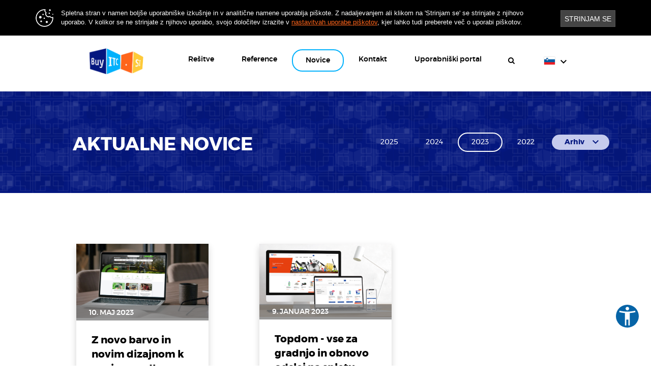

--- FILE ---
content_type: text/html; charset=utf-8
request_url: https://www.buyitc.si/novice?year=2023
body_size: 6594
content:
<!DOCTYPE html><html lang="sl" id="webpagetheme" xmlns="http://www.w3.org/1999/xhtml"><head><meta http-equiv="X-UA-Compatible" content="IE=Edge" /><meta name="author" content="BuyITC d.o.o. ~ www.BuyITC.si" /><meta name="generator" content="BuyITC Web Content Management System by www.BuyITC.si" /><meta name="description" content="Novice" /><meta name="keywords" content="novice" /><meta name="viewport" content="width=device-width, initial-scale=1.0" /><title>Novice</title>   <link rel="shortcut icon" type="image/x-icon" href="https://www.buyitc.si/downloadfile.ashx?fileid=102&amp;inline=true" /><link rel="icon" type="image/ico" href="https://www.buyitc.si/downloadfile.ashx?fileid=102&amp;inline=true" /><link rel="stylesheet" type="text/css" media="screen" href="https://www.buyitc.si/js/cookie/cookie_https.css" /><link rel="stylesheet" type="text/css" media="screen" href="https://www.buyitc.si/css/generic2/master_82.css" /><link rel="stylesheet" type="text/css" media="screen" href="https://www.buyitc.si/css/generic2/elements/master_82.css" /><link rel="stylesheet" type="text/css" media="screen" href="https://www.buyitc.si/css/generic2/buyitc3theme/master_82.css" /><link rel="stylesheet" type="text/css" media="screen" href="https://www.buyitc.si/css/generic2/buyitc3theme/green/master_82.css" /><link rel="stylesheet" type="text/css" media="screen" href="https://www.buyitc.si/master_webpagedefinition_153.css?master=c0da212b860745abadca83c8bc8f5558" /><script type="text/javascript" src="https://www.buyitc.si/js/master_82.js"> </script><script type="text/javascript" src="https://www.buyitc.si/js/accessibility/accessibility.js?master=82"> </script><script type="text/javascript" src="https://www.buyitc.si/js/generic2/buyitc3theme.js?master=82"> </script><script type="text/javascript" src="https://www.buyitc.si/js/cookie/master_https.js"> </script></head><body data-webpageid="153"><script> var themecode = 'buyitc3theme'; var pagelocaleid = 'sl-SI'; </script><div id="fb-root"> </div><script> (function(d, s, id) { var js, fjs = d.getElementsByTagName(s)[0]; if (d.getElementById(id)) return; js = d.createElement(s); js.id = id; js.src = "//connect.facebook.net/en_US/sdk.js#xfbml=1&version=v2.0"; fjs.parentNode.insertBefore(js, fjs); }(document, 'script', 'facebook-jssdk')); </script><div id="largeimagepopupoverlay"> </div><div id="largeimagepopupwrapper"><div id="largeimagepopup"> </div></div><h1 class="displaynone">Novice </h1><h2 class="displaynone">Novice </h2> <div class="navigation_prev" style="display:none;"> <div class="line-prev"> </div> <span class="navigationtext marginleft-10">NAZAJ</span> </div> <div class="navigation_next" style="display:none;"> <span class="navigationtext marginleft-10">NAPREJ</span> <div class="line-next"> </div> </div>  <script async="true" src="https://www.googletagmanager.com/gtag/js?id=G-HRPZBDXTLY"> </script><script type="text/javascript"> window.dataLayer = window.dataLayer || [];  function gtag(){dataLayer.push(arguments);}  gtag('js', new Date());    function trackPageVisit() { gtag('config', 'G-HRPZBDXTLY'); }  var rooturl = 'https://www.buyitc.si/';   function recordOutboundClick(categoryname, actionname, labelname) { try {  actionname = actionname.replace(rooturl, '');  if(window.dataLayer) { gtag('event', actionname, { 'event_category': categoryname, 'event_label': labelname }); } else { GAEventTracking(categoryname, actionname, window.location.href); }  } catch (err) { GAEventTracking(categoryname, actionname, window.location.href); } } </script><script type="text/javascript"> var isnewsession = true; cookieInit("Spletna stran v namen boljše uporabniške izkušnje in v analitične namene uporablja piškote. Z nadaljevanjem ali klikom na 'Strinjam se' se strinjate z njihovo uporabo. V kolikor se ne strinjate z njihovo uporabo, svojo določitev izrazite v <a href='https://www.buyitc.si/varovanje-zasebnosti-in-piskoti?cookies=true'>nastavitvah uporabe piškotov</a>, kjer lahko tudi preberete več o uporabi piškotov.", "Spletna stran v namen boljše uporabniške izkušnje in v analitične namene uporablja piškote. Z nadaljevanjem ali klikom na 'Strinjam se' se strinjate z njihovo uporabo. V kolikor se ne strinjate z njihovo uporabo, svojo določitev izrazite v <a href='https://www.buyitc.si/varovanje-zasebnosti-in-piskoti?cookies=true'>nastavitvah uporabe piškotov</a>, kjer lahko tudi preberete več o uporabi piškotov.", "STRINJAM SE", "ZAVRNI PIŠKOTKE", "BUYITC3"); </script><div class="bodyinner"><div class="topbutton"><i class="fa fa-angle-up"> </i></div><div class="container-fluid"><div class="row"><div class="col-xs-12"><div class="responsiverow_1"> <div class="row responsiverow"> <div class="rowinner"> <div class="col-lg-12 col-md-12 col-sm-12 col-xs-12 columhholder_5101 "> <div class="row rowelements"> <div class="padding-lg-0000 padding-md-0000 padding-sm-0000 col-xs-12 padding-xs-0000 "> <div class="element_HEADER elementholder " id="elementholder_5101" data-docid="0" data-lgheight="-60" data-mdheight="0" data-smheight="0" data-xsheight="0"> <div class="col-xs-12 composedelement colinnercontent"> <link rel="stylesheet" property="stylesheet" type="text/css" media="screen" href="https://www.buyitc.si/master_webpagedefinition_156.css?master=c0da212b860745abadca83c8bc8f5558" /><div class="responsiverow_1"> <div class="row responsiverow"> <div class="rowinner"> <div class="col-lg-12 col-md-12 col-sm-12 col-xs-12 columhholder_5058 "> <div class="row rowelements"> <div class="padding-lg-1000 padding-md-1000 padding-sm-1000 col-xs-12 padding-xs-1000 "> <div class="element_NAVIGATION elementholder " id="elementholder_5058" data-docid="0" data-lgheight="60" data-mdheight="0" data-smheight="0" data-xsheight="0"><div id="navigation"> <div class="col-lg-3 col-md-3 col-sm-2 col-xs-4"> <div class="logo"> <a href="https://www.buyitc.si/vstopna"> <img class="img-responsive" src="https://www.buyitc.si/images/webpagetheme/buyitc3theme/BuyItc_logo.png" /> </a> </div> </div> <div class="col-lg-9 col-md-9 col-sm-10 col-xs-8 padding0"> <nav class="navbar navbar-default"> <div class="navbar-header"> <button type="button" class="navbar-toggle collapsed" onclick="navigationMenu('mainmenu');" data-toggle="collapse" aria-expanded="false" aria-controls="headernavigation"> <i class="fa fa-bars baricon"> </i> </button> <div class="headericon language visible-xs" style="position:relative; float:right; margin:5px 10px 0 10px;"> <a class="pointer" onclick=" $('#headerlanguage1').toggle();"> <img style="height:25px; vertical-align:-8px;" src="https://www.buyitc.si/images/webpagetheme/buyitc3theme/slovenia_flag_small.png" /> <i class="material-icons languageicon" style="vertical-align: 25px !important;"> keyboard_arrow_down </i> </a> <div id="headerlanguage1" class="width145" style="width:150px !important; right:0; top:25px;"> <div class="padding20"> <a href="https://www.buyitc.si/home"> <img src="https://www.buyitc.si/images/webpagetheme/buyitc3theme/english_flag_small.png" style="height:25px; float:left; margin-right:5px;" />English</a> <div class="clear-all"> </div> </div> </div> </div> <button type="button" class="navbar-toggle collapsed" data-toggle="collapse" onclick="navigationMenu('search');" aria-expanded="false" aria-controls="headernavigation"> <i class="fa fa-search searchicon"> </i> </button> </div> <div class="collapse navbar-collapse" id="headernavigation"> <ul class="nav navbar-nav hidden-xs"> <li data-id="00010001" data-level="1" class=" drop_down "> <a class="dropdown-toggle" href="javascript:void(0);" onclick="navigationSubMenuAppend();" data-target="#" role="button" aria-expanded="true">Rešitve </a> <div id="dropdownmenucontent"> <div class="nav-child dropdown-menu hidden-xs"> <div class="mega-dropdown-inner"> <div class="mega-inner"> <ul class="mega-nav level1"> <div class="col-lg-12 col-md-12 col-sm-12"> <li data-id="000100010001" data-level="2" class="level2">Spletne rešitve<a href="javascript:void(0);" onclick="navigationSubMenuAppend();"><i class="fa fa-times close hidden-xs"> </i></a></li> <hr class="hidden-xs" /> <div class="clear-all"> </div> <div class="description margin0 hidden-xs"></div> </div> <div class="col-lg-4 col-md-4 col-sm-6 hidden-xs"> <li data-id="0001000100010001" data-level="3" class="level3"> <a href="https://www.buyitc.si/odzivne-spletne-strani" data-target="#"> <div class="title">Odzivne spletne strani</div> <div class="clear-all"> </div> </a> <div class="description">Spletne strani prilagojene za uporabo na poljubnih napravah</div> </li> </div> <div class="col-lg-4 col-md-4 col-sm-6 hidden-xs"> <li data-id="0001000100010002" data-level="3" class="level3"> <a href="https://www.buyitc.si/landing-page" data-target="#"> <div class="title">Landing page</div> <div class="clear-all"> </div> </a> <div class="description">Predstavitvene spletne strani namenjene oglaševanju vaše ponudbe</div> </li> </div> <div class="col-lg-4 col-md-4 col-sm-6 hidden-xs"> <li data-id="0001000100010004" data-level="3" class="level3"> <a href="https://www.buyitc.si/b2c-in-b2b-trgovina" data-target="#"> <div class="title">B2C IN B2B trgovina</div> <div class="clear-all"> </div> </a> <div class="description">Spletna trgovina za pospeševanje prodaje in osvajanje novih trgov.</div> </li> </div> <div class="col-lg-4 col-md-4 col-sm-6 hidden-xs"> <li data-id="0001000100010005" data-level="3" class="level3"> <a href="https://www.buyitc.si/email-marketing" data-target="#"> <div class="title">E-mail marketing</div> <div class="clear-all"> </div> </a> <div class="description">Celovita rešitev za e-poštni marketing in upravljanje e-poštnih seznamov</div> </li> </div> <div class="col-lg-4 col-md-4 col-sm-6 hidden-xs"> <li data-id="0001000100010006" data-level="3" class="level3"> <a href="https://www.buyitc.si/e-vprasalniki-in-e-obrazci" data-target="#"> <div class="title">E-vprašalniki in E-obrazci</div> <div class="clear-all"> </div> </a> <div class="description">Dinamično ustvarjanje vprašalnikov in obrazcev ter spremljanje rezultatov anket, vprašalnikov in obrazcev</div> </li> </div> <div class="col-lg-4 col-md-4 col-sm-6 hidden-xs"> <li data-id="0001000100010007" data-level="3" class="level3"> <a href="https://www.buyitc.si/interaktivne-vsebine" data-target="#"> <div class="title">Interaktivne vsebine</div> <div class="clear-all"> </div> </a> <div class="description">Rešitev za ustvarjanje privlačne interaktivne vsebine kot so igre, nagradne igre, kvizi, Facebook aplikacije</div> </li> </div> <div class="col-lg-12 col-md-12 col-sm-12"> <li data-id="000100010002" data-level="2" class="level2">Poslovne rešitve</li> <hr class="hidden-xs" /> <div class="clear-all"> </div> <div class="description margin0 hidden-xs"></div> </div> <div class="col-lg-4 col-md-4 col-sm-6 hidden-xs"> <li data-id="0001000100020001" data-level="3" class="level3"> <a href="https://www.buyitc.si/business-docs" data-target="#"> <div class="title">Business Docs</div> <div class="clear-all"> </div> </a> <div class="description">Dokumentni sistem za urejeno dokumentacijo in poslovne procese</div> </li> </div> <div class="col-lg-4 col-md-4 col-sm-6 hidden-xs"> <li data-id="0001000100020002" data-level="3" class="level3"> <a href="https://www.buyitc.si/e-racuni" data-target="#"> <div class="title">E-računi</div> <div class="clear-all"> </div> </a> <div class="description">Rešitev za elektronsko prejemanje in izdajanje e-računov</div> </li> </div> <div class="col-lg-4 col-md-4 col-sm-6 hidden-xs"> <li data-id="0001000100020003" data-level="3" class="level3"> <a href="https://www.buyitc.si/event-manager" data-target="#"> <div class="title">Event Manager</div> <div class="clear-all"> </div> </a> <div class="description">Enostavno, pregledno in učinkovito upravljanje dogodkov</div> </li> </div> <div class="col-lg-4 col-md-4 col-sm-6 hidden-xs"> <li data-id="0001000100020004" data-level="3" class="level3"> <a href="https://www.buyitc.si/intranet" data-target="#"> <div class="title">Intranet</div> <div class="clear-all"> </div> </a> <div class="description">Kvalitetna interna komunikacija med zaposlenimi</div> </li> </div> <div class="col-lg-4 col-md-4 col-sm-6 hidden-xs"> <li data-id="0001000100020005" data-level="3" class="level3"> <a data-target="#" href="https://mobile.buyitc-solutions.com/"> <div class="title">Mobilne rešitve</div> <div class="clear-all"> </div> </a> <div class="description">Mobilne aplikacije (Android, iOS) in infoterminali</div> </li> </div> <div class="col-lg-4 col-md-4 col-sm-6 hidden-xs"> <li data-id="0001000100020006" data-level="3" class="level3"> <a href="https://www.buyitc.si/bsign" data-target="#"> <div class="title">bSign</div> <div class="clear-all"> </div> </a> <div class="description">Podpisovanje dokumentov na mobilni napravi</div> </li> </div> <div class="col-lg-4 col-md-4 col-sm-6 hidden-xs"> <li data-id="0001000100020007" data-level="3" class="level3"> <a href="https://www.buyitc.si/iot-ios-smart-hub" data-target="#"> <div class="title">Iot/Ios Smart Hub</div> <div class="clear-all"> </div> </a> <div class="description">Rešitev za optimizacijo in avtomatizacijo proizvodnih in poslovnih procesov ter pot do pametnega doma.</div> </li> </div> <div class="col-lg-4 col-md-4 col-sm-6 hidden-xs"> <li data-id="0001000100020008" data-level="3" class="level3"> <a href="https://www.buyitc.si/inteligent-sunscreen-application-system" data-target="#"> <div class="title">ISAS</div> <div class="clear-all"> </div> </a> <div class="description">Zaščita pred soncem z inteligentnim sistemom za nanos kreme</div> </li> </div> <div class="col-lg-12 col-md-12 col-sm-12"> <li data-id="000100010003" data-level="2" class="level2">Rešitve po meri</li> <hr class="hidden-xs" /> <div class="clear-all"> </div> <div class="description margin0 hidden-xs">Do sedaj še niste našli ustrezne rešitve za podporo vašega poslovanja? So vaše potrebe specifične in potrebujete rešitev po vaših merah? Nudimo vam izdelavo rešitev na osnovi vaših poslovnih potreb in želja, od načrtovanja do končne izvedbe.</div> </div> </ul> </div> </div> <div class="spacer30"> </div> </div> <script type="text/javascript"> $(function() { fixPageMenuOnScroll(); }); </script> </div> </li> <li data-id="00010002" data-level="1" class=""> <a class="navigationitems" href="https://www.buyitc.si/reference-buyitc" data-target="#">Reference</a> </li> <li data-id="00010004" data-level="1" class=" current active "> <a class="navigationitems" href="https://www.buyitc.si/novice" data-target="#">Novice</a> </li> <li data-id="00010005" data-level="1" class=""> <a class="navigationitems" href="https://www.buyitc.si/kontakt" data-target="#">Kontakt</a> </li> <li data-id="00010006" data-level="1" class=""> <a class="navigationitems" data-target="#" target="_blank" href="http://help.buyitc.si/">Uporabniški portal</a> </li> <li class="headericon search"> <a class="icon"> <i class="fa fa-search searchicon pointer" onclick="toggleHeaderSearchIcons();"> </i> </a> <form type="post" action="https://www.buyitc.si/rezultati-iskanja" id="headersearch"> <div class="padding10"> <input type="text" class="width200" name="searchstring" id="headersearchstring" placeholder="Iskalni niz ..." autocomplete="off" /> <a href="javascript:void(');" onclick="$('#headersearch').submit();"> <i class="fa fa-search paddingleft10"> </i> </a> <div class="headersearchborder"> </div> </div> </form> </li> <li class="headericon"> <a class="icon pointer" onclick="javascript:toggleLanguage();"> <img style="height:25px; vertical-align:-8px;" src="https://www.buyitc.si/images/webpagetheme/buyitc3theme/slovenia_flag_small.png" /> <i class="material-icons languageicon"> keyboard_arrow_down </i> </a> <div id="headerlanguage2" class="width145"> <div class="padding20"> <a href="https://www.buyitc.si/home"> <img src="https://www.buyitc.si/images/webpagetheme/buyitc3theme/english_flag_small.png" style="height:25px; float:left; margin-right:5px;" />English</a> <div class="clear-all"> </div> </div> </div> </li> </ul> <ul class="nav navbar-nav-xs visible-xs"> <div class="breadcrumb dropdown-toggle" style="display:none; "> <span class="pointer" onclick="showSecondLevelMenu();"> <i class="fa fa-chevron-circle-left"> </i> <span class="breadcrumbtitle"> </span> </span> </div> <li data-id="00010001" data-level="1" class=" drop_down "> <div class="dropdown-toggle">Rešitve</div> <div class="nav-child dropdown-menu "> <div class="mega-dropdown-inner"> <div class="mega-inner"> <ul class="mega-nav level1"> <div class="col-lg-12 col-md-12 col-sm-12 padding0"> <li data-id="000100010001" data-level="2" class="level2"> <a href="javascript:void(0);" onclick="showThirdLevelMenu('000100010001', 'Spletne rešitve')">Spletne rešitve</a> <a href="javascript:void(0);"> <i class="fa fa-times close hidden-xs"> </i> </a> </li> <hr class="hidden-xs" /> <div class="clear-all"> </div> <div class="description margin0 hidden-xs"></div> </div> <div class="thirdlevelmenu000100010001" style="display:none;"> <div class="col-lg-4 col-md-4 col-sm-4 padding0"> <li data-id="0001000100010001" data-level="3" class="level3"> <a href="https://www.buyitc.si/odzivne-spletne-strani" data-target="#"> <div class="title">Odzivne spletne strani</div> <div class="clear-all"> </div> </a> <div class="description hidden-xs">Spletne strani prilagojene za uporabo na poljubnih napravah</div> </li> </div> </div> <div class="thirdlevelmenu000100010001" style="display:none;"> <div class="col-lg-4 col-md-4 col-sm-4 padding0"> <li data-id="0001000100010002" data-level="3" class="level3"> <a href="https://www.buyitc.si/landing-page" data-target="#"> <div class="title">Landing page</div> <div class="clear-all"> </div> </a> <div class="description hidden-xs">Predstavitvene spletne strani namenjene oglaševanju vaše ponudbe</div> </li> </div> </div> <div class="thirdlevelmenu000100010001" style="display:none;"> <div class="col-lg-4 col-md-4 col-sm-4 padding0"> <li data-id="0001000100010004" data-level="3" class="level3"> <a href="https://www.buyitc.si/b2c-in-b2b-trgovina" data-target="#"> <div class="title">B2C IN B2B trgovina</div> <div class="clear-all"> </div> </a> <div class="description hidden-xs">Spletna trgovina za pospeševanje prodaje in osvajanje novih trgov.</div> </li> </div> </div> <div class="thirdlevelmenu000100010001" style="display:none;"> <div class="col-lg-4 col-md-4 col-sm-4 padding0"> <li data-id="0001000100010005" data-level="3" class="level3"> <a href="https://www.buyitc.si/email-marketing" data-target="#"> <div class="title">E-mail marketing</div> <div class="clear-all"> </div> </a> <div class="description hidden-xs">Celovita rešitev za e-poštni marketing in upravljanje e-poštnih seznamov</div> </li> </div> </div> <div class="thirdlevelmenu000100010001" style="display:none;"> <div class="col-lg-4 col-md-4 col-sm-4 padding0"> <li data-id="0001000100010006" data-level="3" class="level3"> <a href="https://www.buyitc.si/e-vprasalniki-in-e-obrazci" data-target="#"> <div class="title">E-vprašalniki in E-obrazci</div> <div class="clear-all"> </div> </a> <div class="description hidden-xs">Dinamično ustvarjanje vprašalnikov in obrazcev ter spremljanje rezultatov anket, vprašalnikov in obrazcev</div> </li> </div> </div> <div class="thirdlevelmenu000100010001" style="display:none;"> <div class="col-lg-4 col-md-4 col-sm-4 padding0"> <li data-id="0001000100010007" data-level="3" class="level3"> <a href="https://www.buyitc.si/interaktivne-vsebine" data-target="#"> <div class="title">Interaktivne vsebine</div> <div class="clear-all"> </div> </a> <div class="description hidden-xs">Rešitev za ustvarjanje privlačne interaktivne vsebine kot so igre, nagradne igre, kvizi, Facebook aplikacije</div> </li> </div> </div> <div class="col-lg-12 col-md-12 col-sm-12 padding0"> <li data-id="000100010002" data-level="2" class="level2"> <a href="javascript:void(0);" onclick="showThirdLevelMenu('000100010002', 'Poslovne rešitve')">Poslovne rešitve</a> </li> <hr class="hidden-xs" /> <div class="clear-all"> </div> <div class="description margin0 hidden-xs"></div> </div> <div class="thirdlevelmenu000100010002" style="display:none;"> <div class="col-lg-4 col-md-4 col-sm-4 padding0"> <li data-id="0001000100020001" data-level="3" class="level3"> <a href="https://www.buyitc.si/business-docs" data-target="#"> <div class="title">Business Docs</div> <div class="clear-all"> </div> </a> <div class="description hidden-xs">Dokumentni sistem za urejeno dokumentacijo in poslovne procese</div> </li> </div> </div> <div class="thirdlevelmenu000100010002" style="display:none;"> <div class="col-lg-4 col-md-4 col-sm-4 padding0"> <li data-id="0001000100020002" data-level="3" class="level3"> <a href="https://www.buyitc.si/e-racuni" data-target="#"> <div class="title">E-računi</div> <div class="clear-all"> </div> </a> <div class="description hidden-xs">Rešitev za elektronsko prejemanje in izdajanje e-računov</div> </li> </div> </div> <div class="thirdlevelmenu000100010002" style="display:none;"> <div class="col-lg-4 col-md-4 col-sm-4 padding0"> <li data-id="0001000100020003" data-level="3" class="level3"> <a href="https://www.buyitc.si/event-manager" data-target="#"> <div class="title">Event Manager</div> <div class="clear-all"> </div> </a> <div class="description hidden-xs">Enostavno, pregledno in učinkovito upravljanje dogodkov</div> </li> </div> </div> <div class="thirdlevelmenu000100010002" style="display:none;"> <div class="col-lg-4 col-md-4 col-sm-4 padding0"> <li data-id="0001000100020004" data-level="3" class="level3"> <a href="https://www.buyitc.si/intranet" data-target="#"> <div class="title">Intranet</div> <div class="clear-all"> </div> </a> <div class="description hidden-xs">Kvalitetna interna komunikacija med zaposlenimi</div> </li> </div> </div> <div class="thirdlevelmenu000100010002" style="display:none;"> <div class="col-lg-4 col-md-4 col-sm-4 padding0"> <li data-id="0001000100020005" data-level="3" class="level3"> <a data-target="#" href="https://mobile.buyitc-solutions.com/"> <div class="title">Mobilne rešitve</div> <div class="clear-all"> </div> </a> <div class="description hidden-xs">Mobilne aplikacije (Android, iOS) in infoterminali</div> </li> </div> </div> <div class="thirdlevelmenu000100010002" style="display:none;"> <div class="col-lg-4 col-md-4 col-sm-4 padding0"> <li data-id="0001000100020006" data-level="3" class="level3"> <a href="https://www.buyitc.si/bsign" data-target="#"> <div class="title">bSign</div> <div class="clear-all"> </div> </a> <div class="description hidden-xs">Podpisovanje dokumentov na mobilni napravi</div> </li> </div> </div> <div class="thirdlevelmenu000100010002" style="display:none;"> <div class="col-lg-4 col-md-4 col-sm-4 padding0"> <li data-id="0001000100020007" data-level="3" class="level3"> <a href="https://www.buyitc.si/iot-ios-smart-hub" data-target="#"> <div class="title">Iot/Ios Smart Hub</div> <div class="clear-all"> </div> </a> <div class="description hidden-xs">Rešitev za optimizacijo in avtomatizacijo proizvodnih in poslovnih procesov ter pot do pametnega doma.</div> </li> </div> </div> <div class="thirdlevelmenu000100010002" style="display:none;"> <div class="col-lg-4 col-md-4 col-sm-4 padding0"> <li data-id="0001000100020008" data-level="3" class="level3"> <a href="https://www.buyitc.si/inteligent-sunscreen-application-system" data-target="#"> <div class="title">ISAS</div> <div class="clear-all"> </div> </a> <div class="description hidden-xs">Zaščita pred soncem z inteligentnim sistemom za nanos kreme</div> </li> </div> </div> <div class="col-lg-12 col-md-12 col-sm-12 padding0"> <li data-id="000100010003" data-level="2" class="level2"> <a href="javascript:void(0);" onclick="showThirdLevelMenu('000100010003', 'Rešitve po meri')">Rešitve po meri</a> </li> <hr class="hidden-xs" /> <div class="clear-all"> </div> <div class="description margin0 hidden-xs">Do sedaj še niste našli ustrezne rešitve za podporo vašega poslovanja? So vaše potrebe specifične in potrebujete rešitev po vaših merah? Nudimo vam izdelavo rešitev na osnovi vaših poslovnih potreb in želja, od načrtovanja do končne izvedbe.</div> </div> </ul> </div> </div> <div class="spacer20"> </div> </div> </li> <li data-id="00010002" data-level="1" class=""> <a class="navigationitems" href="https://www.buyitc.si/reference-buyitc" data-target="#">Reference</a> </li> <li data-id="00010004" data-level="1" class=" current active "> <a class="navigationitems" href="https://www.buyitc.si/novice" data-target="#">Novice</a> </li> <li data-id="00010005" data-level="1" class=""> <a class="navigationitems" href="https://www.buyitc.si/kontakt" data-target="#">Kontakt</a> </li> <li data-id="00010006" data-level="1" class=""> <a class="navigationitems" data-target="#" href="http://help.buyitc.si/">Uporabniški portal</a> </li> <li class="headericon search"> <a class="icon pointer" onclick="toggleHeaderSearchIcons();"> <i class="fa fa-search searchicon"> </i> </a> <form type="get" action="https://www.buyitc.si/rezultati-iskanja" id="headersearch"> <div class="padding5"> <input type="text" class="width200" name="searchstring" id="headersearchstring" placeholder="Iskalni niz ..." autocomplete="off" /> <a href="javascript:void(');" onclick="$('#headersearch').submit();"> <i class="fa fa-search paddingleft10"> </i> </a> <div class="headersearchborder"> </div> </div> </form> </li> <li class="headericon language"> <a class="icon pointer" onclick="$('#headerlanguage3').toggle();"> <img style="height:25px; vertical-align:-8px;" src="https://www.buyitc.si/images/webpagetheme/buyitc3theme/slovenia_flag_small.png" /> <i class="material-icons languageicon"> keyboard_arrow_down </i> </a> <div id="headerlanguage3" class="width145"> <div class="padding20"> <a href="https://www.buyitc.si/home"> <img src="https://www.buyitc.si/images/webpagetheme/buyitc3theme/english_flag_small.png" style="height:25px; float:left; margin-right:5px;" />English</a> <div class="clear-all"> </div> </div> </div> </li> </ul> </div> </nav> </div> </div> <div id="contentappend" style="display:none;"> </div> <div class="clear-all"> </div></div> </div> </div> </div> <div class="clear-all"> </div> </div> </div> </div><div class="clear-all"> </div></div> <div class="clear-all"> </div> </div> </div> </div> </div> <div class="clear-all"> </div> </div> </div> </div> <div class="responsiverow_4"> <div class="row responsiverow"> <div class="rowinner"> <div class="col-lg-12 col-md-12 col-sm-12 col-xs-12 columhholder_5103 "> <div class="row rowelements"> <div class="padding-lg-0000 padding-md-0000 padding-sm-0000 col-xs-12 padding-xs-0000 "> <div class="element_ACTUALNEWS elementholder " id="elementholder_5103" data-docid="192" data-lgheight="-100" data-mdheight="0" data-smheight="0" data-xsheight="0"><div id="largeimagepopupoverlay"> </div> <div class="newsheader INTRO" style="background-image: url(https://www.buyitc.si/.ci.66.0.0.jpg);"> <div class="headertext"> <div class="col-lg-6 col-md-5 col-sm-12 col-xs-12 textaligncenter title"><span style="color:#ffffff;"><span style="font-size:36px;">AKTUALNE NOVICE</span></span> </div> <div class="spacer20 visible-xs visible-sm"> </div> <div class="col-lg-6 col-md-7 col-sm-12 col-xs-12 textaligncenter"> <div class="headerfilter"> <a href="https://www.buyitc.si/novice?year=2025">2025</a> <a href="https://www.buyitc.si/novice?year=2024">2024</a> <a href="https://www.buyitc.si/novice?year=2023" class=" selected ">2023</a> <a href="https://www.buyitc.si/novice?year=2022">2022</a> <div class="spacer20 visible-xs visible-sm"> </div> <span class="custom-select"> <select> <option value="2021">2021</option> <option value="2020">2020</option> <option value="2019">2019</option> <option value="2018">2018</option> <option value="2017">2017</option> <option value="2016">2016</option> <option value="2015">2015</option> <option value="2014">2014</option> <option value="2013">2013</option> <option value="2012">2012</option> <option value="2011">2011</option> <option value="2010">2010</option> </select> <span onclick="showArchiveFilter();" class=" select-selected select-arrow-active backgroundlightblue colorblue ">Arhiv<i class=" material-icons archiveicon colorblue "> keyboard_arrow_down </i></span> <div class=" select-items backgroundlightblue colorblue "> <div class="inneritems" onclick="window.location= 'https://www.buyitc.si/novice?year=2021'">2021</div> <div class="inneritems" onclick="window.location= 'https://www.buyitc.si/novice?year=2020'">2020</div> <div class="inneritems" onclick="window.location= 'https://www.buyitc.si/novice?year=2019'">2019</div> <div class="inneritems" onclick="window.location= 'https://www.buyitc.si/novice?year=2018'">2018</div> <div class="inneritems" onclick="window.location= 'https://www.buyitc.si/novice?year=2017'">2017</div> <div class="inneritems" onclick="window.location= 'https://www.buyitc.si/novice?year=2016'">2016</div> <div class="inneritems" onclick="window.location= 'https://www.buyitc.si/novice?year=2015'">2015</div> <div class="inneritems" onclick="window.location= 'https://www.buyitc.si/novice?year=2014'">2014</div> <div class="inneritems" onclick="window.location= 'https://www.buyitc.si/novice?year=2013'">2013</div> <div class="inneritems" onclick="window.location= 'https://www.buyitc.si/novice?year=2012'">2012</div> <div class="inneritems" onclick="window.location= 'https://www.buyitc.si/novice?year=2011'">2011</div> <div class="inneritems" onclick="window.location= 'https://www.buyitc.si/novice?year=2010'">2010</div> </div> </span> </div> </div> </div> </div> <div class="spacer50"> </div> <div class="col-xs-12"> <div class="row"> <div class="newscontainer"> <div id="newslistcontent"> <div class="item col-xs-12 col-sm-6 col-md-4"> <div class="elementholder" onclick="window.location='https://www.buyitc.si/novica/821/z-novo-barvo-in-novim-dizajnom-k-novim-zgodbam-naproti'"> <div class="elementinner"> <div class="element"> <div class="coverimage"> <a class="imagecontainer" href=" https://www.buyitc.si/novica/821/z-novo-barvo-in-novim-dizajnom-k-novim-zgodbam-naproti"> <span class="image"> <img class="img-responsive center referenceimage" src="https://www.buyitc.si/z.novo.barvo.in.novim.dizajnom.k.novim.zgodbam.naproti.ci.1524.0.0.png" title="Z novo barvo in novim dizajnom k novim zgodbam naproti" alt="Z novo barvo in novim dizajnom k novim zgodbam naproti" /> </span> </a> </div> <div class="date relative">10. MAJ 2023 </div> <div class="titleholder"> <a href=" https://www.buyitc.si/novica/821/z-novo-barvo-in-novim-dizajnom-k-novim-zgodbam-naproti"> <span class="smalltitle">Z novo barvo in novim dizajnom k novim zgodbam naproti</span> </a> </div> <div class="description visible-lg visible-md">V začetku letošnjega leta je Nova KBM tudi formalno postala članica skupine OTP. Po dobrih 3 mesecih pa nam je skupaj z naročnikom uspelo realizirati grafično prenovo spletne strani, ki sledi modernim trendom oblikovanja kot tudi CGP-ju novega lastnika.</div> <div class="description visible-sm visible-xs">V začetku letošnjega leta je Nova KBM tudi formalno postala članica skupine OTP. Po dobrih 3 mesecih pa nam je skupaj z naročnikom uspelo realizirati ...</div> <div class="spacer20"> </div> <div class="readmorebutton alignleft"> <a class="underline" href=" https://www.buyitc.si/novica/821/z-novo-barvo-in-novim-dizajnom-k-novim-zgodbam-naproti">PREBERI VEČ</a> </div> </div> </div> </div> <div class="spacer40"> </div> </div> <div class="item col-xs-12 col-sm-6 col-md-4"> <div class="elementholder" onclick="window.location='https://www.buyitc.si/novica/817/topdom-vse-za-gradnjo-in-obnovo-odslej-na-spletu-tudi-za-b2c-kupce'"> <div class="elementinner"> <div class="element"> <div class="coverimage"> <a class="imagecontainer" href=" https://www.buyitc.si/novica/817/topdom-vse-za-gradnjo-in-obnovo-odslej-na-spletu-tudi-za-b2c-kupce"> <span class="image"> <img class="img-responsive center referenceimage" src="https://www.buyitc.si/topdom.vse.za.gradnjo.in.obnovo.odslej.na.spletu.tudi.za.b2c.kupce.ci.1520.0.0.png" title="Topdom - vse za gradnjo in obnovo odslej na spletu tudi za B2C kupce" alt="Topdom - vse za gradnjo in obnovo odslej na spletu tudi za B2C kupce" /> </span> </a> </div> <div class="date relative">9. JANUAR 2023 </div> <div class="titleholder"> <a href=" https://www.buyitc.si/novica/817/topdom-vse-za-gradnjo-in-obnovo-odslej-na-spletu-tudi-za-b2c-kupce"> <span class="smalltitle">Topdom - vse za gradnjo in obnovo odslej na spletu tudi za B2C kupce</span> </a> </div> <div class="description visible-lg visible-md">Uspešno izveden B2B projekt je vodil v novo sodelovanje, tokrat na področju vzpostavitve spletne B2C trgovine za končne kupce.</div> <div class="description visible-sm visible-xs">Uspešno izveden B2B projekt je vodil v novo sodelovanje, tokrat na področju vzpostavitve spletne B2C trgovine za končne kupce.</div> <div class="spacer20"> </div> <div class="readmorebutton alignleft"> <a class="underline" href=" https://www.buyitc.si/novica/817/topdom-vse-za-gradnjo-in-obnovo-odslej-na-spletu-tudi-za-b2c-kupce">PREBERI VEČ</a> </div> </div> </div> </div> <div class="spacer40"> </div> </div> </div> </div> </div> </div></div> </div> </div> </div> <div class="clear-all"> </div> </div> </div> </div> <div class="responsiverow_9"> <div class="row responsiverow"> <div class="rowinner"> <div class="col-lg-12 col-md-12 col-sm-12 col-xs-12 columhholder_5102 "> <div class="row rowelements"> <div class="padding-lg-0000 padding-md-0000 padding-sm-0000 col-xs-12 padding-xs-0000 "> <div class="element_FOOTER elementholder " id="elementholder_5102" data-docid="0" data-lgheight="-240" data-mdheight="0" data-smheight="0" data-xsheight="0"> <div class="col-xs-12 composedelement colinnercontent"> <link rel="stylesheet" property="stylesheet" type="text/css" media="screen" href="https://www.buyitc.si/master_webpagedefinition_157.css?master=c0da212b860745abadca83c8bc8f5558" /><div class="responsiverow_1"> <div class="row responsiverow"> <div class="rowinner"> <div class="col-lg-12 col-md-12 col-sm-12 col-xs-12 columhholder_4941 "> <div class="row rowelements"> <div class="padding-lg-1111 padding-md-1111 padding-sm-1111 col-xs-12 padding-xs-1111 "> <div class="element_EMPTY elementholder " id="elementholder_4941" data-docid="0" data-lgheight="40" data-mdheight="0" data-smheight="0" data-xsheight="0"><div class="elementinnerholder"> </div></div> </div> </div> </div> <div class="clear-all"> </div> </div> </div> </div> <div class="responsiverow_3 container containerwo"> <div class="row responsiverow"> <div class="rowinner"> <div class="col-lg-3 col-md-3 col-sm-6 col-xs-12 columhholder_4931 "> <div class="row rowelements"> <div class="padding-lg-1111 padding-md-1111 padding-sm-1111 col-xs-12 padding-xs-1111 "> <div class="element_TEXTBLOCK elementholder " id="elementholder_4931" data-docid="24" data-lgheight="-120" data-mdheight="0" data-smheight="0" data-xsheight="0"><div class="elementinnerholder" data-docid="24"><span style="font-size:18px;">BuyITC d.o.o.<br /> Prvomajska ulica 30<br /> 2000 Maribor</span><div class="clear-all">&nbsp;</div></div></div> </div> </div> </div> <div class="col-lg-3 col-md-3 col-sm-6 col-xs-12 columhholder_4933 "> <div class="row rowelements"> <div class="padding-lg-1111 padding-md-1111 padding-sm-1111 col-xs-12 padding-xs-1101 "> <div class="element_TEXTBLOCK elementholder " id="elementholder_4933" data-docid="25" data-lgheight="120" data-mdheight="0" data-smheight="0" data-xsheight="0"><div class="elementinnerholder" data-docid="25"><table align="left" border="0" cellspacing="15"> <tbody> <tr> <td style="width: 40px;"><span class="fa fa-envelope" style="font-size:18px;">&nbsp;</span></td> <td style="width: 82px;"><a href="mailto:info@buyitc.si"><span style="font-size:14px;">info@buyitc.si</span></a></td> </tr> <tr> <td style="width: 40px;"><span class="fa fa-phone" style="font-size:18px;">&nbsp;</span></td> <td style="width: 82px;"><a href="tel: 02 461 04 61"><span style="font-size:14px;">02 461 04 61</span></a></td> </tr> <tr> <td style="width: 40px;"><span class="fa fa-facebook-square" style="font-size:18px;">&nbsp;</span></td> <td style="width: 82px;"><a href="https://sl-si.facebook.com/BuyITC/" target="_blank">Sledite nam</a></td> </tr> </tbody> </table> <br /> <br /> <br /> <br /> &nbsp;<div class="clear-all">&nbsp;</div></div></div> </div> </div> </div> <div class="col-lg-3 col-md-3 col-sm-6 col-xs-12 columhholder_4934 "> <div class="row rowelements"> <div class="padding-lg-1111 padding-md-1111 padding-sm-1111 col-xs-12 padding-xs-0101 "> <div class="element_TEXTBLOCK elementholder " id="elementholder_4934" data-docid="26" data-lgheight="120" data-mdheight="0" data-smheight="0" data-xsheight="0"><div class="elementinnerholder" data-docid="26"><a href="https://www.buyitc.si/osebna-izkaznica">Osebna izkaznica</a><br /> <a href="https://www.buyitc.si/kje-se-nahajamo">Kje se nahajamo?</a><br /> <a href="https://www.buyitc.si/raziskave-in-razvoj">Raziskave in razvoj</a><br /> <a href="https://www.buyitc.si/zaposlitev">Zaposlitev</a><br /> <a href="https://www.buyitc.si/varovanje-zasebnosti-in-piskoti">Varovanje zasebnosti in pi&scaron;koti</a><br /> <br /> &nbsp;<div class="clear-all">&nbsp;</div></div></div> </div> </div> </div> <div class="col-lg-3 col-md-3 col-sm-6 col-xs-12 columhholder_5386 "> <div class="row rowelements"> <div class="padding-lg-1111 padding-md-1111 padding-sm-1111 col-xs-12 padding-xs-0111 "> <div class="element_TEXTBLOCK elementholder " id="elementholder_5386" data-docid="379" data-lgheight="-120" data-mdheight="0" data-smheight="0" data-xsheight="0"><div class="elementinnerholder" data-docid="379"><img alt="" src="/.ci.12.300.200.png" /><br /> <br /> <img alt="" class="img-responsive" src="/.ci.1519.0.0.png" /><br /> <br /> <a href="https://www.buyitc.si/raziskave-in-razvoj"><img alt="" class="img-responsive" src="/.ci.222.0.0.png" style="width: 200px; height: 75px;" /></a><div class="clear-all">&nbsp;</div></div></div> </div> </div> </div> <div class="clear-all"> </div> </div> </div> </div> <div class="responsiverow_9"> <div class="row responsiverow"> <div class="rowinner"> <div class="col-lg-12 col-md-12 col-sm-12 col-xs-12 columhholder_4940 "> <div class="row rowelements"> <div class="padding-lg-0000 padding-md-0000 padding-sm-0000 col-xs-12 padding-xs-0000 "> <div class="element_EMPTY elementholder " id="elementholder_4940" data-docid="0" data-lgheight="20" data-mdheight="0" data-smheight="0" data-xsheight="0"><div class="elementinnerholder"> </div></div> </div> </div> </div> <div class="clear-all"> </div> </div> </div> </div> <div class="responsiverow_10 container containerwo"> <div class="row responsiverow"> <div class="rowinner"> <div class="col-lg-12 col-md-12 col-sm-12 col-xs-12 columhholder_4938 "> <div class="row rowelements"> <div class="padding-lg-1000 padding-md-1000 padding-sm-1000 col-xs-12 padding-xs-1000 "> <div class="element_LINE elementholder " id="elementholder_4938" data-docid="0" data-lgheight="20" data-mdheight="0" data-smheight="0" data-xsheight="0"><div class="elementinnerholder"> </div></div> </div> </div> </div> <div class="clear-all"> </div> </div> </div> </div> <div class="responsiverow_11 container containerwo"> <div class="row responsiverow"> <div class="rowinner"> <div class="col-lg-12 col-md-12 col-sm-12 col-xs-12 columhholder_4939 "> <div class="row rowelements"> <div class="padding-lg-0111 padding-md-0111 padding-sm-0111 col-xs-12 padding-xs-0111 "> <div class="element_TEXTBLOCK elementholder " id="elementholder_4939" data-docid="28" data-lgheight="40" data-mdheight="0" data-smheight="0" data-xsheight="0"><div class="elementinnerholder" data-docid="28"><span style="font-size:10px;">@Copyright 2022 BuyITC d.o.o. Vse pravice pridržane. BuyITC je za&scaron;čitena blagovna znamka.</span><div class="clear-all">&nbsp;</div></div></div> </div> </div> </div> <div class="clear-all"> </div> </div> </div> </div><div class="clear-all"> </div></div> <div class="clear-all"> </div> </div> </div> </div> </div> <div class="clear-all"> </div> </div> </div> </div></div></div></div></div>   </body><script type="text/javascript"> accessibility(pagelocaleid); </script></html>

--- FILE ---
content_type: text/css; charset=utf-8
request_url: https://www.buyitc.si/js/cookie/cookie_https.css
body_size: 922
content:
.cc-cookies{position:relative;background:#000;color:#fff;font-size:13px;z-index:99999;text-align:center}.cc-cookiesmessage{margin:auto;width:100%;text-align:left;padding:10px 0 10px 0;padding-left:50px;background:url('https://www.buyitc.si/images/cookies-icon.png') left no-repeat}.cc-cookies a,.cc-cookies a:hover{color:#fff;text-decoration:underline}.cc-cookies a:hover{text-decoration:none;color:#fff!important}.cc-overlay{height:100%;padding-top:25%}.cc-cookies a.cc-cookie-accept{text-decoration:none;background:#444;padding:.4em .5em;border-radius:0;border:1px solid #555;color:#fff;text-transform:uppercase;font-size:14px;float:right}.cc-cookies a.cc-cookie-decline{text-decoration:none;background:#444;padding:.4em .5em;border-radius:0;border:1px solid #555;color:#fff;text-transform:uppercase;font-size:14px;float:right}.cc-cookiesinner{float:left;padding:7px 0 7px 0;font-weight:normal}.cc-cookiesinnerright{float:right;position:relative;top:-10px}.cc-cookies.cc-discreet{width:auto;padding:.5em 1em;left:auto;top:auto}.cc-cookie-accept,.cc-cookie-decline{margin-left:10px;color:#fff!important}.cc-cookiesinner a{color:#fff;text-decoration:underline!important}.cc-cookiesinner a:hover{text-decoration:none!important}.cc-cookies a.cc-cookie-accept:hover{background:#ff651b}.smallyellowbutton{cursor:pointer;background:#ffde00;font-size:14px;color:#000;padding:10px 15px 10px 15px;float:left}.cc-cookie-link{color:#00564d!important;margin:0;clear:both;text-decoration:underline!important}.cc-cookie-link:hover{text-decoration:none!important}@media(max-width:767px){.cc-cookies{font-size:11px}}#cookiessetting{padding:15px;background:#fff}#cookiessetting .borderbottom{margin-bottom:10px}.checkboxcontainer{display:inline-block}.checkboxcontainer>div{display:table}.checkboxcontainer>div>*{display:table-cell;vertical-align:middle}.checkboxcontainer span{color:#000;font-size:16px;cursor:pointer}.checkboxcontainer span.selected{color:#004785}.checkboxcontainer .checkbox{display:inline-block;height:20px;width:40px;position:relative;margin:3px 15px 0 15px}.checkboxcontainer .checkbox input[type="checkbox"]{cursor:pointer;height:20px;left:-2px;opacity:0!important;position:absolute;top:0;z-index:3;margin:0;width:45px}.checkboxcontainer .checkbox label::before{background-color:#004785!important;content:"";display:block;height:9px;left:0;position:absolute;width:42px;z-index:1;top:50%;transform:translateY(-50%);-ms-transform:translateY(-50%);-webkit-transform:translateY(-50%);border-radius:2px}.checkboxcontainer .checkbox label::after{background:url('https://www.buyitc.si/images/button_slider.png') no-repeat;content:"";height:20px;width:20px;left:-1px;opacity:1;position:absolute;top:0;transform:none;transition:left .3s ease 0s;z-index:2}.checkboxcontainer .checkbox input:focus ~ label::before{background-color:rgba(0,0,0,0.15);border:medium none}.checkboxcontainer .checkbox input:checked ~ label::before{background-color:#CCC!important}.checkboxcontainer .checkbox input:checked ~ label::after{left:28px}@media(max-width:767px){#cookiessetting .checkboxcontainer{margin-top:10px}}.cc-cookiesinner{position:relative;padding-right:150px}.cc-cookiesmessage .cc-cookie-accept{position:absolute;right:0;top:20px;text-decoration:none!important}.cc-cookiesinner a:not(.cc-cookie-accept){color:#004785!important}@media(max-width:767px){.cc-cookiesinner{float:none;padding-right:0;padding-bottom:15px}.cc-cookiesinnerright{float:none;padding-bottom:10px}.cc-cookiesmessage .cc-cookie-accept{float:none!important;top:auto;bottom:auto;right:auto;left:auto;margin-left:0;position:relative}}

--- FILE ---
content_type: text/css; charset=utf-8
request_url: https://www.buyitc.si/css/generic2/elements/master_82.css
body_size: 5597
content:
#webpagetheme .element_ARTICLE{font-family:'Open Sans','Arial','Sans-serif';background:#fff;min-height:200px!important}#webpagetheme .element_ARTICLE .pointer{cursor:pointer}#webpagetheme .element_ARTICLE .elementinnerholder{padding:15px}#webpagetheme .element_ARTICLE h2{font-size:24px!important;color:#da2128!important;font-weight:bold}#webpagetheme .element_ARTICLE h3{font-size:20px!important;color:#6c6b6b!important;font-weight:bold;margin-bottom:40px}#webpagetheme .element_ARTICLE h4{font-size:18px!important;color:#44a709!important;font-weight:bold!important;margin-bottom:20px}#webpagetheme .element_ARTICLE .content h2{color:#008000!important;font-size:14px!important;margin-bottom:5px!important}#webpagetheme .element_ARTICLE .content h3{color:#008000!important;font-size:12px!important;margin-bottom:5px!important}#webpagetheme .element_ARTICLE .content h4{color:#008000!important;font-size:12px!important;margin-bottom:5px!important}#webpagetheme .element_ARTICLE .images img{margin:0 auto}#webpagetheme .element_ARTICLE .images .imagesthumbs img{margin-bottom:20px}#webpagetheme .element_ARTICLE .articleproperties{float:right}#webpagetheme .element_ARTICLE .imgarticleproperty{float:left;margin:2px}#webpagetheme .element_ARTICLE .description{float:left;font-size:14px;color:#6c6b6b;margin-top:20px}#webpagetheme .element_ARTICLE input.btn{width:100%;text-align:left;border:1px solid #ACACAC;background:#ECECEC;cursor:pointer;margin:5px 0 5px 0;padding:10px 12px 10px 12px;border-radius:2px;-moz-border-radius:2px;color:#6c6b6b;font-size:12px}#webpagetheme .element_ARTICLE input.btnselected{background-color:#61A400!important;color:#fff!important}#webpagetheme .element_ARTICLE input.btncontent{background:url('https://www.buyitc.si/images/webpagetheme/zupantheme/button_content2.png') no-repeat 10px 8px #ECECEC;padding-left:40px}#webpagetheme .element_ARTICLE input.btnvideo{background:url('https://www.buyitc.si/images/webpagetheme/zupantheme/button_video.png') no-repeat 10px 8px #ECECEC;padding-left:40px}#webpagetheme .element_ARTICLE input.btnconfiguration{background:url('https://www.buyitc.si/images/webpagetheme/zupantheme/button_configuration.png') no-repeat 10px 8px #ECECEC;padding-left:40px}#webpagetheme .element_ARTICLE input.bntpurchaseineshop{background:url('https://www.buyitc.si/images/webpagetheme/zupantheme/button_eshop_green.png') no-repeat 10px 8px #ECECEC;padding-left:40px}#webpagetheme .element_ARTICLE .articlecontentrow{margin:10px 0;background:url('https://www.buyitc.si/images/webpagetheme/zupantheme/greenarrow.png') no-repeat 0 center}#webpagetheme .element_ARTICLE .articlecontentvideorow{background:none!important}#webpagetheme .element_ARTICLE .articlecontentrow a{text-decoration:none}#webpagetheme .element_ARTICLE .videowrapper{float:none;clear:both;width:100%;position:relative;padding-bottom:56.25%;padding-top:25px;height:0}#webpagetheme .element_ARTICLE .videowrapper iframe{position:absolute;top:0;left:0;width:100%;height:100%}#webpagetheme .element_ARTICLE .accessoryarticlebox{cursor:pointer;width:100%;height:100px;border:1px solid #ACACAC;margin-bottom:20px;padding:10px}#webpagetheme .element_ARTICLE .accessoryarticlebox:hover{background:#ECECEC}#webpagetheme .element_ARTICLE .accessoryarticlebox .accesoryarticleimagewrapper{text-align:center}#webpagetheme .element_ARTICLE .accessoryarticlebox .accesoryarticleimagewrapper img{margin:0 auto}#webpagetheme .element_ARTICLES .topbar a:hover{text-decoration:none}#webpagetheme .element_ARTICLES{background:#fff;min-height:200px!important}#webpagetheme .element_ARTICLES .elementinnerholder{padding:15px;padding-top:0!important}#webpagetheme .element_ARTICLES h2{color:#D9191F;font-size:16px;height:40px}#webpagetheme .element_ARTICLES h2 a{color:#D9191F!important}#webpagetheme .element_ARTICLES .topbar{margin:15px;padding:10px 0;border-top:1px solid #ccc;border-bottom:1px solid #ccc;color:#6c6b6b;font-size:14px}#webpagetheme .element_ARTICLES .topbar a{text-decoration:none}#webpagetheme .element_ARTICLES .topbar .articlesnum{font-size:14px;padding-top:5px}#webpagetheme .element_ARTICLES .articleimagewrapper{text-align:center;height:150px}#webpagetheme .element_ARTICLES .articleimagewrapper img{margin:0 auto}#webpagetheme .element_ARTICLES .articletablewrapper{position:relative;min-height:200px;margin-bottom:20px;border-bottom:1px solid #E4E4E4}#webpagetheme .element_ARTICLES .articlebox{text-align:center;margin-bottom:40px}#webpagetheme .element_ARTICLES .articleproperties{min-height:140px;margin-bottom:20px}@media(max-width:767px){#webpagetheme .element_ARTICLES .articleproperties{min-height:20px}#webpagetheme .element_ARTICLES .articletablewrapper .description{padding-bottom:60px}}@media(min-width:768px){#webpagetheme .element_ARTICLES .articleproperties{min-height:20px}}#webpagetheme .element_ARTICLES .imgarticleproperty{float:left;margin:5px}#webpagetheme .element_ARTICLES .btn{background:#E55E48;color:#fff;margin-bottom:20px}#webpagetheme .element_ARTICLES .btnmore{position:absolute;right:0;bottom:0;z-index:2}#webpagetheme .element_ARTICLES .btnmore:hover{background:#61A400}#webpagetheme .element_ARTICLES .gridview .btnmore{position:relative;margin-top:5px}#webpagetheme .element_BANNER .item{text-align:center}#webpagetheme .element_BANNER img{display:inline-block!important}#webpagetheme .element_BREADCRUMBS{margin:0;width:100%;color:#000;font-family:Arial;font-size:14px}#webpagetheme .element_BUTTONLINKBLOCK .button-link{text-align:center;-webkit-border-radius:5px;-moz-border-radius:5px;border-radius:5px;border:1px solid #000;background-color:#cac7c7;display:inline-block;text-align:center;padding:5px 15px}#webpagetheme .element_BUTTONLINKBLOCK .button-link:hover{text-decoration:none}#webpagetheme .element_CATALOGBREADCRUMBS .breadcrumb{margin-bottom:0}#webpagetheme .element_CATALOGTREE .navigation{font-family:'Open Sans','Arial','Sans-serif';background:#fff;font-size:13px}#webpagetheme .element_CATALOGTREE .navigation .elementinnerholder{padding:15px}#webpagetheme .element_CATALOGTREE .navigation .nopointer{cursor:default!important}#webpagetheme .element_CATALOGTREE .navigation a.navbar-brand{color:#44a709}#webpagetheme .element_CATALOGTREE .navigation .imagewrapper{float:left;width:30px!important;margin-right:5px}#webpagetheme .element_CATALOGTREE .navigation .nodeicon{position:relative;bottom:6px;right:0}@media(max-width:767px){#webpagetheme .element_CATALOGTREE .navigation .nodeicon{right:16px}#webpagetheme .element_CATALOGTREE .navigation{margin-bottom:15px}#webpagetheme .element_CATALOGTREE .navigation .navbar-brand{padding:15px 15px 15px 0}#webpagetheme .element_CATALOGTREE .navbar-header .navbar-toggle{margin-right:0}}#webpagetheme .element_CATALOGTREE .navigation .nav-pills>li{border-top:1px solid #E4E4E4}#webpagetheme .element_CATALOGTREE .navigation .nav-stacked>li+li{margin-left:0;margin-top:0}#webpagetheme .element_CATALOGTREE .navigation .nav-pills>li.active>a,.nav-pills>li.active>a:focus,.nav-pills>li.active>a:hover{background:#61a400;color:#fff}#webpagetheme .element_CATALOGTREE .navigation .navbar-default .navbar-nav>.active>a,.navbar-default .navbar-nav>.active>a:focus,.navbar-default .navbar-nav>.active>a:hover{background:#61a400;color:#fff}#webpagetheme .element_CATALOGTREE .navigation .nav-pills>li>a{border-radius:0}#webpagetheme .element_CATALOGTREE .navigation .navbar-nav>li{display:block;position:relative;border-bottom:1px solid #E4E4E4;min-height:48px}#webpagetheme .element_CATALOGTREE .navigation li.articleitem{font-size:12px!important}#webpagetheme .element_CATALOGTREE .navigation li.articleitem a{color:#d9191f}#webpagetheme .element_CATALOGTREE .nodeswithimagesgrid{font-family:'Open Sans','Arial','Sans-serif';background:#fff;padding-top:15px}#webpagetheme .element_CATALOGTREE .nodeswithimagesgrid .elementinnerholder{padding:15px}#webpagetheme .element_CATALOGTREE .nodeswithimagesgrid h2{font-family:'Open Sans','Arial','Sans-serif';color:#6c6b6b;font-size:24px}#webpagetheme .element_CATALOGTREE .nodeswithimagesgrid h2 span.maintitlefirstword{font-weight:bold}#webpagetheme .element_CATALOGTREE .nodeswithimagesgrid .greenunderline{width:75px;height:3px;margin-top:8px;background:#44a709}#webpagetheme .element_CATALOGTREE .nodeswithimagesgrid .nodewrapper{position:relative;text-align:center;height:200px;margin:15px}#webpagetheme .element_CATALOGTREE .nodeswithimagesgrid .nodeimagewrapper{text-align:center;height:150px}#webpagetheme .element_CATALOGTREE .nodeswithimagesgrid .titlewrapper{position:relative;text-align:center;height:40px;display:inline-block;width:100%}#webpagetheme .element_CATALOGTREE .nodeswithimagesgrid .titlewrapper .titlelinkwrapper{margin:0 5px;height:40px;line-height:40px;text-align:center;vertical-align:middle;float:none}#webpagetheme .element_CATALOGTREE .nodeswithimagesgrid .titlewrapper .titlelinkwrapper span{display:inline-block;vertical-align:middle;line-height:normal}#webpagetheme .element_CATALOGTREE .nodeswithimagesgrid .nodeover{position:absolute;text-align:center;height:40px;width:100%;bottom:0;background:url('https://www.buyitc.si/images/webpagetheme/zupantheme/whitearrowright.png') no-repeat 96% 12px #44a709;color:#fff;display:none}#webpagetheme .element_CATALOGTREE .nodeswithimagesgrid .nodeover a{color:#fff}#webpagetheme .element_CATALOGTREE .nodeswithimagesgrid .nodeimagewrapper img{margin:20px auto}#webpagetheme .element_CATALOGTREE .nodeswithimagesgrid a{text-decoration:none;color:#6c6b6b;text-transform:uppercase;font-size:14px}#webpagetheme .element_CATALOGTREE .nodeswithimagesgrid .vcenter{display:inline-block;vertical-align:middle;float:none}#webpagetheme .element_CONTACT input,textarea{width:100%;padding:10px}#webpagetheme .element_CONTACT label{display:block;margin:15px 0 0 0;padding:0;color:#DF2E1B}#webpagetheme .element_CONTACT #errorscontainer{margin:30px 0 10px 0;background-color:#f2dede;border:1px solid #ebccd1;color:#ed7669}#webpagetheme .element_CONTACT #contactcaptcha{margin:20px 0 20px 0}#webpagetheme .element_CONTACT .invalid{border:1px solid #ed7669}#webpagetheme .element_CONTACT #errors{padding:15px;margin:30px 0 10px 0;background-color:#f2dede;border:1px solid #ebccd1;color:#ed7669}#webpagetheme .element_CONTACT #errors p{margin:0;padding:0}#webpagetheme .element_CONTACT #info{padding:15px;margin:30px 0 10px 0;background-color:#dff0d8;border:1px solid #d6e9c6;color:#468847}#webpagetheme .element_CONTACT #info p{margin:0;padding:0}#webpagetheme .element_BUTTONLINKBLOCK .elementinnerholder a{min-width:120px;text-align:center}#webpagetheme .element_DATEBLOCK .dateblock{padding-top:3px;color:#999;font-size:11px}#webpagetheme .element_DATESPANBLOCK .datespanblock{padding-top:3px;padding-left:15px;padding-right:15px;color:#999;font-size:11px}#webpagetheme .element_DELIMITER{height:0!important}#webpagetheme .element_EMMSUBSCRIBE input#email,#webpagetheme .element_EMMSUBSCRIBE select{margin:15px 0;padding:5px 10px;border:1px solid #dadada;border-radius:5px;width:100%}#webpagetheme .element_EMMSUBSCRIBE input#submit{margin:15px 0;padding:5px 20px;border:1px solid #dadada;border-radius:5px}#webpagetheme .element_EMMSUBSCRIBE .invalid{border:1px solid #c00000!important}#webpagetheme .element_EMMSUBSCRIBE .error-container{position:absolute;top:10px;left:98%;z-index:999}#webpagetheme .element_EMMSUBSCRIBE .error-container .error{background:#F9EEE5;font-size:12px;padding:10px;position:relative}#webpagetheme .element_EMMSUBSCRIBE .error-container .error:before{content:"";position:absolute;right:100%;top:30%;width:0;height:0;border-top:6px solid transparent;border-right:6px solid #F9EEE5;border-bottom:6px solid transparent}#webpagetheme .element_EMMSUBSCRIBE .error-container .error span{color:#c00000}#webpagetheme .element_EMMSUBSCRIBE #errors{padding:15px;margin:30px 0 10px 0;background-color:#f2dede;border:1px solid #ebccd1;color:#ed7669}#webpagetheme .element_EMMSUBSCRIBE #errors p{margin:0;padding:0}#webpagetheme .element_EMMSUBSCRIBE #info{padding:15px;margin:30px 0 10px 0;background-color:#dff0d8;border:1px solid #d6e9c6;color:#468847}#webpagetheme .element_EMMSUBSCRIBE #info p{margin:0;padding:0}#webpagetheme .element_GOOGLEMAP .bt-googlemaps{min-height:300px}#webpagetheme #googlemapcountrys a{float:left;padding:10px;border:1px solid #bebebe;border-bottom:0;border-left:0}#webpagetheme #googlemapcountrys a:first-child{border-left:1px solid #bebebe}#webpagetheme #googlemapcountrys a.active{background:#eaeaea!important}#webpagetheme .element_GRAPHLINE .title{float:left}#webpagetheme .element_GRAPHLINE .description{float:right}#webpagetheme .element_GRAPHLINE .clear{clear:both}#webpagetheme .element_GRAPHLINE .navigation{float:right;margin-top:-5px;margin-left:12px}#webpagetheme .element_GRAPHLINE .date{float:right}#webpagetheme .element_GRAPHLINE .navigation .button-left{width:28px;height:30px;background:url('../../../images/webpagetheme/mojapriloznosttheme/left_arrow_enabled.png') no-repeat;float:left;cursor:pointer}#webpagetheme .element_GRAPHLINE .navigation .button-left.disabled{background:url('../../../images/webpagetheme/mojapriloznosttheme/left_arrow_disabled.png') no-repeat;cursor:default}#webpagetheme .element_GRAPHLINE .navigation .button-right{width:28px;height:30px;background:url('../../../images/webpagetheme/mojapriloznosttheme/right_arrow_enabled.png') no-repeat;float:left;cursor:pointer}#webpagetheme .element_GRAPHLINE .navigation .button-right.disabled{background:url('../../../images/webpagetheme/mojapriloznosttheme/right_arrow_disabled.png') no-repeat;cursor:default}#webpagetheme .element_GRAPHLINE #elementholder_86:before{height:2px;background-color:#eee;display:block;content:'';margin-bottom:30px}#webpagetheme .element_IMAGEGALLERY .element_inner{padding:0 100% 10px;margin:0 -100%;background:#E3E3E3}#webpagetheme .element_IMAGEGALLERY .client-logo .moduletable h3{background:#E3E3E3;margin-bottom:10px;font-family:'Open Sans',sans-serif}#webpagetheme .element_IMAGEGALLERY .client-logo{border-bottom:0}#webpagetheme .element_IMAGEGALLERY .ns2-art-controllers{position:absolute;right:10px;top:14px}#webpagetheme .element_IMAGEGALLERY #footer-owl-carousel .item{min-width:200px;height:100px}#webpagetheme .element_IMAGEGALLERY .ns2-art-controllers i.fa:hover{background:#C7E4B4}#webpagetheme .element_IMAGEGALLERY .maingalleryimage{margin:0 auto}#webpagetheme .element_IMAGEGALLERY .imagetitle{text-align:center}#webpagetheme .sprocket-strips-arrows .arrow i.fa,#webpagetheme .sprocket-lists-arrows .arrow i.fa,#webpagetheme .sprocket-features-arrows .arrow i.fa,#webpagetheme .ns2-art-controllers i.fa,#webpagetheme .sprocket-headlines-navigation .arrow i.fa{display:inline-block;font-size:0;cursor:pointer;margin:0;width:24px;height:24px;text-align:center;position:relative;z-index:1;color:#acacac;overflow:hidden;border-radius:2px;-webkit-transition:all .5s;transition:all .5s}#webpagetheme .sprocket-strips-arrows .arrow i.fa::before,#webpagetheme .sprocket-lists-arrows .arrow i.fa::before,#webpagetheme .sprocket-features-arrows .arrow i.fa::before,#webpagetheme .ns2-art-controllers i.fa::before,#webpagetheme .sprocket-headlines-navigation .arrow i.fa::before{border-radius:2px;speak:none;font-size:14px;line-height:24px;display:block;-webkit-font-smoothing:antialiased}#webpagetheme .sprocket-strips-arrows .arrow i.fa::after,#webpagetheme .sprocket-lists-arrows .arrow i.fa::after,#webpagetheme .sprocket-features-arrows .arrow i.fa::after,#webpagetheme .ns2-art-controllers i.fa::after,#webpagetheme .sprocket-headlines-navigation .arrow i.fa::after{pointer-events:none;position:absolute;width:100%;height:100%;content:'';display:none;-webkit-box-sizing:content-box;-moz-box-sizing:content-box;box-sizing:content-box}#webpagetheme .sprocket-strips-arrows .arrow i.fa:hover,#webpagetheme .sprocket-lists-arrows .arrow i.fa:hover,#webpagetheme .sprocket-features-arrows .arrow i.fa:hover,#webpagetheme .ns2-art-controllers i.fa:hover,#webpagetheme .sprocket-headlines-navigation .arrow i.fa:hover{background:#009240;color:#fff;-webkit-box-shadow:inset 0 0 0 1px rgba(0,0,0,0.2);box-shadow:inset 0 0 0 1px rgba(0,0,0,0.2)}#webpagetheme .sprocket-strips-arrows .arrow i.fa:hover::before,#webpagetheme .sprocket-lists-arrows .arrow i.fa:hover::before,#webpagetheme .sprocket-features-arrows .arrow i.fa:hover::before,#webpagetheme .ns2-art-controllers i.fa:hover::before,#webpagetheme .sprocket-headlines-navigation .arrow i.fa:hover::before{-webkit-animation:toRightFromLeft .3s forwards;-moz-animation:toRightFromLeft .3s forwards;animation:toRightFromLeft .3s forwards}#webpagetheme .sprocket-features-list{min-height:242px}#webpagetheme .sprocket-features-list .sprocket-features-desc .testimonial{font-size:17px;font-weight:300;font-style:italic;color:#777;text-indent:20px;margin-bottom:20px}#webpagetheme .sprocket-features-list .sprocket-features-desc .testimonial::before{font-family:FontAwesome;color:#eee;content:"\f10d";position:absolute;left:-20px;top:-3px}#webpagetheme .sprocket-features-list .sprocket-features-desc .testimonial::after{font-family:FontAwesome;color:#eee;content:"\f10e";position:relative;left:5px;top:5px}#webpagetheme .sprocket-features-list .sprocket-features-desc .author-profile img{border-radius:3px;width:50px;float:left;margin-right:10px}#webpagetheme .sprocket-features-list .sprocket-features-desc .author-profile .name{font-weight:400}#webpagetheme .sprocket-features-list .sprocket-features-desc .author-profile .designation{font-style:italic}#webpagetheme .sprocket-features-list .sprocket-features-desc .author-profile .company-name{display:block;font-size:13px}#webpagetheme .client-logo{border-bottom:1px solid #eee}@media screen and (max-width:767px){#webpagetheme .client-logo ul.sprocket-strips-container li{margin-bottom:10px}#webpagetheme .client-logo ul.sprocket-strips-container li .sprocket-strips-item{width:165px;height:60px;background-position:center}}#webpagetheme #largeimagepopupwrapper .closebtn{position:absolute;top:-20px;right:-20px;z-index:1065;font-size:17px;color:#676767}#webpagetheme #largeimagepopupwrapper .closebtn:hover{opacity:.7}#webpagetheme #largeimagepopup{position:fixed;height:100%;width:100%}#webpagetheme #largeimagepopup .prevbtn:hover,#webpagetheme #largeimagepopup .nextbtn:hover{opacity:1}#webpagetheme #largeimagecontent{position:relative;z-index:1062;width:auto}#webpagetheme #largeimagecontent #largeimage{position:relative;z-index:1063;max-height:100%;max-width:100%;margin:0 auto}#webpagetheme #largeimagecontent #imagenav{position:absolute;height:100%;width:100%}#webpagetheme #largeimagecontent #imagenav .prev,#webpagetheme #largeimagecontent #imagenav .next{position:relative;float:left;width:50%;height:100%;z-index:1064}#webpagetheme #largeimagecontent .imagetitle{color:#000;margin-top:10px;font-size:16px}#webpagetheme #largeimagepopup .prevbtn{position:absolute;top:35%;left:45px;width:48px;height:48px;z-index:1065;opacity:.5;font-size:48px;transform:rotate(-90deg)}#webpagetheme #largeimagepopup .nextbtn{position:absolute;top:35%;right:90px;width:48px;height:48px;z-index:1065;opacity:.5;font-size:48px;transform:rotate(-90deg)}#webpagetheme #largeimagepopup .navigationtext{font-family:MontserratMedium;font-size:12px;color:#fff}#webpagetheme #largeimagepopup .line-next{background-color:#fff!important;width:2px;height:30px;padding:0!important;margin:0 auto}#webpagetheme #largeimagepopup .largeimage{height:75vh;display:inline-flex;position:relative}#webpagetheme #largeimagepopup #largeimagecontent #fotogallerycarousel .owl-prev{position:absolute;top:25%;left:3px}#webpagetheme #largeimagepopup #largeimagecontent #fotogallerycarousel .owl-next{position:absolute;top:25%;right:3px}#webpagetheme #largeimagepopup #largeimagecontent #fotogallerycarousel .owl-prev,#webpagetheme #largeimagepopup #largeimagecontent #fotogallerycarousel .owl-next{background:0;font-size:30px}#webpagetheme #largeimagepopup #largeimagecontent #fotogallerycarousel .owl-item{width:auto!important;padding-right:15px;height:100%}#webpagetheme #largeimagepopup #largeimagecontent #fotogallerycarousel{background:#3b3b3b;border-radius:2px;padding:10px 35px 10px 35px;height:115px;width:50%;margin:0 auto}#webpagetheme #largeimagepopup #largeimagecontent #fotogallerycarousel .owl-wrapper-outer,#webpagetheme #largeimagepopup #largeimagecontent #fotogallerycarousel .owl-wrapper,#webpagetheme #largeimagepopup #largeimagecontent #fotogallerycarousel .owl-wrapper .owl-item img{height:100%}#webpagetheme .element_LANGUAGECHANGE a:hover{text-decoration:none}#webpagetheme .element_LINE{margin-bottom:20px;border-bottom:1px solid #eee}#webpagetheme .element_LOGIN{font-size:14px}#webpagetheme .element_LOGIN input{margin:15px 0;padding:5px 10px;width:100%;border:1px solid #dadada;-webkit-border-radius:5px;-moz-border-radius:5px;border-radius:5px}#webpagetheme .element_LOGIN #login{background-color:#ececec;border-color:#acacac;color:#6c6b6b;text-align:center;font-size:15px;width:100px;-webkit-border-radius:5px;-moz-border-radius:5px;border-radius:5px;border:2px solid #fff;cursor:pointer;text-align:center;padding:10px 15px;margin-top:30px;transition:all .6s ease 0s}#webpagetheme .element_LOGIN .invalid{border:1px solid #c00000}#webpagetheme .element_LOGIN .error-container{position:absolute;top:10px;left:98%;z-index:999}#webpagetheme .element_LOGIN .error{background:#F9EEE5;font-size:12px;padding:10px;position:relative}#webpagetheme .element_LOGIN .error:before{content:"";position:absolute;right:100%;top:30%;width:0;height:0;border-top:6px solid transparent;border-right:6px solid #F9EEE5;border-bottom:6px solid transparent}#webpagetheme .element_LOGIN .error span{color:#c00000}#webpagetheme .element_LOGIN .info{background:#E5F0F9;font-size:12px;padding:10px;position:relative;color:#000;margin-top:10px}#webpagetheme .element_LOGIN .forgottenpasswordcontent{display:none}#webpagetheme .element_LOGIN .forgottenpasswordcontent .forgottenpassword{background:#fff;padding:30px;position:relative}#webpagetheme .element_LOGIN .forgottenpasswordcontent .forgottenpassword h2{font-size:24px;margin-bottom:30px}#webpagetheme .element_LOGIN .forgottenpasswordcontent .text,#webpagetheme .forgottenpasswordcontent .input-container{margin-bottom:30px}#webpagetheme .element_LOGIN .forgottenpasswordcontent .forgottenpassword input{margin:15px 0;padding:5px 10px;width:100%;border:1px solid #FFF;-webkit-border-radius:5px;-moz-border-radius:5px;border-radius:5px}#webpagetheme .element_LOGIN .forgottenpasswordcontent .forgottenpassword #forgotpassword{background-color:#006fc0;border-color:#006fc0;color:#fff;text-align:center;font-size:18px;width:210px;-webkit-border-radius:5px;-moz-border-radius:5px;border-radius:5px;border:2px solid #fff;color:#fff;cursor:pointer;text-align:center;padding:10px 15px;margin-top:30px;transition:all .6s ease 0s}#webpagetheme .element_LOGIN .forgottenpasswordcontent .forgottenpassword .input-container{background:#F5F7F8;padding:30px 45px 30px 30px;font-size:14px}#webpagetheme .element_LOGIN .forgottenpasswordcontent .forgottenpassword a{color:#006fc0;text-transform:uppercase;margin-right:30px}#webpagetheme .element_LOGIN .forgottenpasswordcontent .forgottenpassword .invalid{border:1px solid #c00000}#webpagetheme .element_LOGIN .forgottenpasswordcontent .forgottenpassword .error-container{position:absolute;top:10px;left:98%;z-index:999}#webpagetheme .element_LOGIN .forgottenpasswordcontent .forgottenpassword .error{background:#F9EEE5;font-size:12px;padding:10px;position:relative}#webpagetheme .element_LOGIN .forgottenpasswordcontent .forgottenpassword .error:before{content:"";position:absolute;right:100%;top:30%;width:0;height:0;border-top:6px solid transparent;border-right:6px solid #F9EEE5;border-bottom:6px solid transparent}#webpagetheme .element_LOGIN .forgottenpasswordcontent .forgottenpassword .error span{color:#c00000}#webpagetheme .element_LOGIN .forgottenpasswordcontent .forgottenpassword img{position:absolute;right:33px;top:35px;cursor:pointer}#webpagetheme #loginpopupwrapper a.closebtn{display:none}#webpagetheme #loginpopupoverlay{background:#e4e4e4 none repeat scroll 0 0;display:none;height:100%;left:0;opacity:.9;position:fixed;top:0;width:100%;z-index:1060}#webpagetheme #loginpopupwrapper{display:none;height:100%;position:fixed;width:100%;z-index:1061;top:0;left:0}#webpagetheme #loginpopup .forgottenpasswordcontent{position:relative}#webpagetheme #loginpopup .resetpasswordcontent{position:relative}#webpagetheme .element_LOGIN .resetpasswordcontent{display:none}#webpagetheme .element_LOGIN .resetpasswordcontent .resetpassword{background:#fff;padding:30px;position:relative}#webpagetheme .element_LOGIN .resetpasswordcontent .resetpassword h2{font-size:24px;margin-bottom:30px}#webpagetheme .element_LOGIN .resetpasswordcontent .text,#webpagetheme .resetpasswordcontent .input-container{margin-bottom:30px}#webpagetheme .element_LOGIN .resetpasswordcontent .resetpassword input{margin:15px 0;padding:5px 10px;width:100%;border:1px solid #FFF;-webkit-border-radius:5px;-moz-border-radius:5px;border-radius:5px}#webpagetheme .element_LOGIN .resetpasswordcontent .resetpassword #resetpassword{background-color:#006fc0;border-color:#006fc0;color:#fff;text-align:center;font-size:18px;width:210px;-webkit-border-radius:5px;-moz-border-radius:5px;border-radius:5px;border:2px solid #fff;color:#fff;cursor:pointer;text-align:center;padding:10px 15px;margin-top:30px;transition:all .6s ease 0s}#webpagetheme .element_LOGIN .resetpasswordcontent .resetpassword .input-container{background:#F5F7F8;padding:30px 45px 30px 30px;font-size:14px}#webpagetheme .element_LOGIN .resetpasswordcontent .resetpassword a{color:#006fc0;text-transform:uppercase;margin-right:30px}#webpagetheme .element_LOGIN .resetpasswordcontent .resetpassword .invalid{border:1px solid #c00000}#webpagetheme .element_LOGIN .resetpasswordcontent .resetpassword .error{background:#F9EEE5;font-size:12px;padding:10px;position:relative}#webpagetheme .element_LOGIN .resetpasswordcontent .resetpassword .error:before{content:'';display:none}#webpagetheme .element_LOGIN .resetpasswordcontent .resetpassword .error span{color:#c00000}#webpagetheme .element_LOGIN .resetpasswordcontent .resetpassword img{position:absolute;right:33px;top:35px;cursor:pointer}#webpagetheme .element_LOGIN .strength_meter{height:23px;width:300px;float:right}#webpagetheme .element_LOGIN .strength_meter div{height:23px;width:100%;text-align:right;color:#000}#webpagetheme .element_LOGIN .strength_meter>div:nth-child(3){margin-top:8px}#webpagetheme .element_LOGIN .button_strength{display:none}#webpagetheme .element_LOGIN .veryweak{color:#e01f1f!important;line-height:23px;height:23px}#webpagetheme .element_LOGIN .weak{color:#e0c21f!important;line-height:23px;height:23px}#webpagetheme .element_LOGIN .medium{color:#006fc0!important;line-height:23px;height:23px}#webpagetheme .element_LOGIN .strong{color:#00c088!important;line-height:23px}#webpagetheme .element_LOGIN .strength_meter .clear{clear:both;height:0}#webpagetheme .element_LOGIN .password-indicator{float:left;height:4px!important}#webpagetheme .element_LOGIN .password-indicator div{width:50px;height:4px;background-color:#FFF;float:right;margin-left:5px}#webpagetheme .element_LOGIN .password-indicator div.veryweak-color{background-color:#e01f1f}#webpagetheme .element_LOGIN .password-indicator div.weak-color{background-color:#e0c21f}#webpagetheme .element_LOGIN .password-indicator div.medium-color{background-color:#006fc0}#webpagetheme .element_LOGIN .password-indicator div.strong-color{background-color:#00c088}#webpagetheme .element_LOGIN .password-indicator .clear{clear:both}#webpagetheme .element_NAVIGATION .mega-dropdown-inner li{list-style-type:none;padding-left:0;padding-top:3px;padding-bottom:3px;text-align:center}#webpagetheme .element_NAVIGATION .mega-dropdown-inner .level1{padding-left:0}#webpagetheme .element_NAVIGATION .mega-dropdown-inner .level1 li{text-align:center}@media(min-width:768px){#webpagetheme ul.nav li.dropdown:hover .dropdown-menu{display:block}}@media(max-width:767px){#webpagetheme ul.nav .dropdown-menu{display:block;position:relative;left:0}#webpagetheme .navbar-collapse.in{height:300px}#webpagetheme .dropdown-menu{box-shadow:none;border:0;padding-bottom:20px;float:none}#webpagetheme .element_NAVIGATION .mega-dropdown-inner li{width:280px;text-align:left}#webpagetheme .element_NAVIGATION .mega-nav{float:none}}#webpagetheme .element_NAVIGATIONDELIMITER .mega-dropdown-inner li{list-style-type:none;padding-left:0;padding-top:3px;padding-bottom:3px;text-align:center}#webpagetheme .element_NAVIGATIONDELIMITER .mega-dropdown-inner .level1{padding-left:0}#webpagetheme .element_NAVIGATIONDELIMITER .mega-dropdown-inner .level1 li{text-align:center}#webpagetheme .element_ORGANIZATIONGEOCHART{font-family:'Open Sans','Arial','Sans-serif'}#webpagetheme .element_ORGANIZATIONGEOCHART .elementinnerholder{background:#fff;padding:15px 15px 15px 15px}#webpagetheme .element_ORGANIZATIONGEOCHART #geochartwrapper{background:#fff}#webpagetheme .element_ORGANIZATIONGEOCHART #ajaxorganizationgeochart{background:#fff;display:none;min-height:200px;font-family:'Open Sans','Arial','Sans-serif'}#webpagetheme .element_ORGANIZATIONGEOCHART h2{padding-bottom:20px}#webpagetheme .element_ORGANIZATIONGEOCHART h3{padding-bottom:10px}#webpagetheme .element_ORGANIZATIONGEOCHART .linkshowall{font-family:'Open Sans','Arial','Sans-serif';font-size:12px;color:#da2128;font-weight:bold}#webpagetheme .element_REGISTRATIONHOLDER h2{font-weight:normal;font-size:24px}#webpagetheme .element_REGISTRATIONHOLDER #elementholder_58{margin-top:5px}#webpagetheme .element_REGISTRATIONHOLDER .element_TEXTBLOCK a{color:#006fc0}#webpagetheme .element_REGISTRATION a{color:#006fc0}#webpagetheme .element_REGISTRATION input[type=text],#webpagetheme .element_REGISTRATION input[type=password]{border:1px solid #DADADA;margin:15px 0;padding:5px 10px;width:100%;-webkit-border-radius:5px;-moz-border-radius:5px;border-radius:5px}#webpagetheme .element_REGISTRATION input[type=checkbox]{margin-right:5px;float:left}#webpagetheme .element_REGISTRATION #registerbutton{width:100%;text-align:left;border:1px solid #ACACAC;background:#ECECEC;cursor:pointer;margin:5px 0 5px 0;padding:10px 12px 10px 12px;border-radius:2px;-moz-border-radius:2px;color:#6c6b6b;font-size:12px;margin-top:30px;transition:all .6s ease 0s}#webpagetheme .element_REGISTRATION .invalid{border:1px solid #c00000}#webpagetheme .element_REGISTRATION .error-container{position:absolute;top:10px;left:98%;z-index:999}#webpagetheme .element_REGISTRATION .error{background:#F9EEE5;font-size:12px;padding:10px;position:relative;width:100%}#webpagetheme .element_REGISTRATION .error:before{content:"";position:absolute;right:100%;top:40%;width:0;height:0;border-top:6px solid transparent;border-right:6px solid #F9EEE5;border-bottom:6px solid transparent}#webpagetheme .element_REGISTRATION .error span{color:#c00000;width:100%}#webpagetheme .element_REGISTRATION #registrationsurname+.error-container{width:200%!important;left:96%}#webpagetheme .element_REGISTRATION #registrationagree+.error-container{margin-top:-25px}#webpagetheme .element_REGISTRATION .speech{display:none}#webpagetheme .element_REGISTRATION .speech.speechactive{display:block}@media(max-width:1199px){#webpagetheme .element_REGISTRATION .usertab{min-height:118px}#webpagetheme .element_REGISTRATION .partnertab{min-height:118px}}@media(max-width:991px){#webpagetheme .element_REGISTRATION .usertab{min-height:80px}#webpagetheme .element_REGISTRATION .partnertab{min-height:80px}#webpagetheme .element_REGISTRATION #registrationspeech1{margin-top:20px}}#webpagetheme .element_REGISTRATION .info{background:#E5F0F9;font-size:13px;padding:10px;position:relative;color:#000;margin-top:10px}#webpagetheme .element_REGISTRATION .strength_meter{height:23px;width:300px;float:right}#webpagetheme .element_REGISTRATION .strength_meter div{height:23px;width:100%;text-align:right;color:#000}#webpagetheme .element_REGISTRATION .strength_meter>div:nth-child(3){margin-top:8px}#webpagetheme .element_REGISTRATION .button_strength{display:none}#webpagetheme .element_REGISTRATION .veryweak{color:#e01f1f!important;line-height:23px;height:23px}#webpagetheme .element_REGISTRATION .weak{color:#e0c21f!important;line-height:23px;height:23px}#webpagetheme .element_REGISTRATION .medium{color:#006fc0!important;line-height:23px;height:23px}#webpagetheme .element_REGISTRATION .strong{color:#00c088!important;line-height:23px}#webpagetheme .element_REGISTRATION .strength_meter .clear{clear:both;height:0}#webpagetheme .element_REGISTRATION .password-indicator{float:left;height:4px!important}#webpagetheme .element_REGISTRATION .password-indicator div{width:50px;height:4px;background-color:#FFF;float:right;margin-left:5px}#webpagetheme .element_REGISTRATION .password-indicator div.veryweak-color{background-color:#e01f1f}#webpagetheme .element_REGISTRATION .password-indicator div.weak-color{background-color:#e0c21f}#webpagetheme .element_REGISTRATION .password-indicator div.medium-color{background-color:#006fc0}#webpagetheme .element_REGISTRATION .password-indicator div.strong-color{background-color:#00c088}#webpagetheme .element_REGISTRATION .password-indicator .clear{clear:both}@media(max-width:767px){#webpagetheme .element_REGISTRATION .error-container{position:relative;top:0;left:0;z-index:999;padding:0}#webpagetheme .element_REGISTRATION .error{background:#F9EEE5;font-size:12px;padding:10px;position:relative}#webpagetheme .element_REGISTRATION .error:before{content:"";position:absolute;left:45%;top:-12px;width:0;height:0;border-left:6px solid transparent;border-bottom:6px solid #F9EEE5;border-right:6px solid transparent}#webpagetheme .element_REGISTRATION .error-container{margin-bottom:15px}#webpagetheme .element_REGISTRATION .strength_meter+.error-container{margin-top:-25px}#webpagetheme .element_REGISTRATION #registrationsurname+.error-container{width:100%!important;left:0}#webpagetheme .element_REGISTRATION .password-indicator div{width:40px}#webpagetheme .element_REGISTRATION #registrationagree+.error-container{margin-top:15px}}#webpagetheme .element_SEARCHFIELD .leftfield{width:80%;float:left}#webpagetheme .element_SEARCHFIELD .leftfield input{width:100%;height:40px;padding:4px;border:0;background-color:#d9d9d9}#webpagetheme .element_SEARCHFIELD .rightbutton{width:20%;float:right;background-color:#878585;text-align:center;cursor:pointer}#webpagetheme .element_SEARCHFIELD .rightbutton div{margin:0 auto;line-height:40px;font-size:17px;text-align:center;color:#fff;width:100%}@media(max-width:991px){#webpagetheme .element_SEARCHFIELD .leftfield input{height:38px}#webpagetheme .element_SEARCHFIELD .rightbutton div{line-height:38px}}#webpagetheme .element_SEARCHRESULTS .search-results{margin-bottom:30px}#webpagetheme .element_SEARCHRESULTS .resulttitle{font-size:20px}#webpagetheme .element_SEARCHRESULTS .resultlink{line-height:25px}#webpagetheme .element_SEARCHRESULTS .resulttitle{color:#e4121b}#webpagetheme .element_SEARCHRESULTS .resultlinkbottom{background:#e4121b;display:inline-block;margin-top:8px}#webpagetheme .element_SEARCHRESULTS .resultlinkbottom a{text-decoration:none;color:#fff;padding:9px}#webpagetheme .element_SEARCHRESULTS .topright{font-size:14px;font-weight:600;text-align:right}#webpagetheme .element_SEARCHRESULTS .topleft{border-bottom:1px solid #d9d9d9;padding-bottom:4px;font-weight:600;font-size:14px;margin-right:30px}#webpagetheme .element_SEARCHRESULTS .topleft input{border:0;margin-left:5px;font-style:italic;width:100%}#webpagetheme .element_SEARCHRESULTS .searchagain{color:#d9d9d9;float:right;font-size:21px;margin-right:-27px;text-decoration:none}#webpagetheme .element_SEARCHRESULTS #searchagainform{display:inline-block;width:87%}#webpagetheme .element_SEARCHRESULTS .elementinnerholder{position:relative!important}@media(max-width:1200px){#webpagetheme .element_SEARCHRESULTS #searchagainform{width:82%}}@media(max-width:991px){#webpagetheme .element_SEARCHRESULTS #searchagainform{width:78%}}@media(max-width:767px){#webpagetheme .element_SEARCHRESULTS .topright{text-align:left;margin-top:10px}#webpagetheme .element_SEARCHRESULTS #searchagainform{width:72%}}.element_SEARCHRESULTS .element_BUTTONLINKBLOCK .elementinnerholder div{background-image:url("https://www.buyitc.si/images/webpagetheme/grafittheme/arrow_down.png")!important}.element_SEARCHRESULTS .element_BUTTONLINKBLOCK .elementinnerholder div:hover{background-image:url("https://www.buyitc.si/images/webpagetheme/grafittheme/arrow_down_over.png")!important}#webpagetheme .element_TEXTWITHIMAGEBLOCK .content{display:inline-block}#webpagetheme .element_TEXTWITHIMAGEBLOCK .bottomimage{display:none}#webpagetheme .element_TITLEBLOCK h2{margin:0;font-size:25px;font-weight:bold;padding:0}#webpagetheme .element_TITLEBLOCK h3{margin:0;font-size:20px;font-weight:bold;padding:0}#webpagetheme .element_TITLEBLOCK h4{margin:0;font-size:18px;font-weight:bold;padding:0}#webpagetheme .element_USERDATA .title{font-size:24px}#webpagetheme .element_USERDATA .content{font-size:14px;padding:5px 0 10px 0}#webpagetheme .element_USERDATA a{color:#006fc0}#webpagetheme .element_USERLOGINDATA .dataleft{color:#6c6b6b;text-align:right}#webpagetheme .element_USERLOGINDATA .dataleft a{color:#6c6b6b;font-size:11px}#webpagetheme .element_USERLOGINDATA img{display:inline-block;position:absolute;top:0;bottom:0}#webpagetheme .element_USERLOGINDATA .newmessages{position:absolute;right:20px;top:10px;font-size:11px;color:#6c6b6b;width:22px;height:22px;background:#00c088;text-align:center;-webkit-border-radius:50%;-moz-border-radius:50%;border-radius:50%;font-family:'robotomedium'}#webpagetheme .element_USERLOGINDATA .newmessages div{display:inline-block;margin-top:3px}@media(max-width:1199px){#webpagetheme .element_USERLOGINDATA .newmessages{position:absolute;right:8px;top:10px}}@media(max-width:991px){#webpagetheme .element_USERLOGINDATA .newmessages{position:absolute;right:-17px;top:10px}}@media(max-width:767px){#webpagetheme .element_USERLOGINDATA .newmessages{position:absolute;right:20px;top:10px}}

--- FILE ---
content_type: text/css; charset=utf-8
request_url: https://www.buyitc.si/css/generic2/buyitc3theme/master_82.css
body_size: 8088
content:
@font-face{font-family:MontserratRegular;src:url('https://www.buyitc.si/css/buyitc3theme/montserrat-regular-webfont.eot');src:url('https://www.buyitc.si/css/generic2/buyitc3theme/montserrat-regular-webfont.eot?#iefix') format('embedded-opentype'),url('https://www.buyitc.si/css/generic2/buyitc3theme/montserrat-regular-webfont.woff') format('woff'),url('https://www.buyitc.si/css/generic2/buyitc3theme/montserrat-regular-webfont.ttf') format('truetype');font-weight:normal;font-style:normal}@font-face{font-family:MontserratLight;src:url('https://www.buyitc.si/css/generic2/buyitc3theme/montserrat-light-webfont.eot');src:url('https://www.buyitc.si/css/generic2/buyitc3theme/montserrat-light-webfont.eot?#iefix') format('embedded-opentype'),url('https://www.buyitc.si/css/generic2/buyitc3theme/montserrat-light-webfont.woff') format('woff'),url('https://www.buyitc.si/css/generic2/buyitc3theme/montserrat-light-webfont.ttf') format('truetype');font-weight:normal;font-style:normal}@font-face{font-family:MontserratBold;src:url('https://www.buyitc.si/css/generic2/buyitc3theme/montserrat-bold-webfont.eot');src:url('https://www.buyitc.si/css/generic2/buyitc3theme/montserrat-bold-webfont.eot?#iefix') format('embedded-opentype'),url('https://www.buyitc.si/css/generic2/buyitc3theme/montserrat-bold-webfont.woff') format('woff'),url('https://www.buyitc.si/css/generic2/buyitc3theme/montserrat-bold-webfont.ttf') format('truetype');font-weight:normal;font-style:normal}@font-face{font-family:MontserratMedium;src:url('https://www.buyitc.si/css/generic2/buyitc3theme/montserrat-medium-webfont.eot');src:url('https://www.buyitc.si/css/generic2/buyitc3theme/montserrat-medium-webfont.eot?#iefix') format('embedded-opentype'),url('https://www.buyitc.si/css/generic2/buyitc3theme/montserrat-medium-webfont.woff') format('woff'),url('https://www.buyitc.si/css/generic2/buyitc3theme/montserrat-medium-webfont.ttf') format('truetype');font-weight:normal;font-style:normal}#webpagetheme .hoverblue:hover span{color:#01b1fc!important}#webpagetheme .absolute{position:absolute}#webpagetheme .margin0{margin:0 auto!important}#webpagetheme .white{color:#fff}#webpagetheme .backgroundlightblue{background-color:#c5cbed!important}#webpagetheme .backgroundgray{background-color:#888!important}#webpagetheme .colorblue{color:#04177f!important}#webpagetheme .colorblack{color:#333!important}#webpagetheme .element_BUTTONLINKBLOCK a{font-family:MontserratMedium;font-size:12px}#webpagetheme #largeimagepopupoverlay{position:fixed;top:0;left:0;z-index:1060;width:100%;height:100%;background:#3b3c3e;opacity:.9;filter:alpha(opacity=90);display:none}#webpagetheme #htmlframecarousel{max-height:900px!important;overflow:hidden}#webpagetheme #htmlframecarousel .owl-controls .owl-pagination{bottom:145px;position:absolute;width:100%;z-index:1100;display:none}#webpagetheme #htmlframecarousel .owl-page{border-radius:20px;background:#868eb9;margin:0 5px}#webpagetheme #htmlframecarousel .owl-page span{border:0;background:0;width:5px!important;height:5px!important;margin:5px;border-radius:0}#webpagetheme #htmlframecarousel .owl-page.active{background:#fff}#webpagetheme #htmlframecarousel .owl-controls .owl-buttons{top:0;position:absolute;width:100%;z-index:1050}#webpagetheme #htmlframecarousel .owl-controls .owl-prev{color:black;transform:rotate(-90deg);position:absolute;left:0;top:200px;clear:both;margin:auto;border-radius:0;width:50px;transition:all .4s ease 0s;height:50px;opacity:1}#webpagetheme #htmlframecarousel .owl-controls .owl-next{color:black;transform:rotate(-90deg);position:absolute;right:0;top:200px;clear:both;margin:auto;border-radius:0;width:50px;transition:all .4s ease 0s;height:50px;opacity:1}#webpagetheme #htmlframecarousel .owl-controls .owl-prev i,#webpagetheme #htmlframecarousel .owl-controls .owl-next i{margin-top:12px;font-size:20px}#webpagetheme #htmlframecarousel .owl-controls .owl-prev:hover,#webpagetheme #htmlframecarousel .owl-controls .owl-next:hover{background-color:rgba(0,0,0,0.7)}#webpagetheme #htmlframecarousel .owl-controls .owl-buttons div{background:unset!important}#webpagetheme .element_BANNER .img-responsive{min-height:650px}#webpagetheme #htmlframecarousel .owl-controls .owl-prev .line-prev{background-color:#fff!important;width:2px;height:30px;padding:0!important}#webpagetheme #htmlframecarousel .owl-controls .owl-next .line-next{background-color:#fff!important;width:2px;height:30px;padding:0!important}#webpagetheme #htmlframecarousel .owl-controls .navigationtext{font-family:MontserratMedium;font-size:12px;color:#fff}#webpagetheme .bannertextholder{width:100%;height:100%;position:absolute;background-color:rgba(51,66,150,0.9);padding-top:150px;background-image:url(https://www.buyitc.si/images/webpagetheme/buyitc3theme/header_bottom_image.png);background-position:bottom;background-repeat:no-repeat;background-size:100%}#webpagetheme .bannertextholder .container{width:570px}#webpagetheme .bannertextholder h2{color:#fff;font-size:60px;font-family:MontserratBold;padding-bottom:50px}#webpagetheme .bannertextholder h3{color:#fff;font-size:16px;font-family:MontserratRegular;padding-bottom:70px;line-height:30px}#webpagetheme .buttonlarge{background-color:#fff;padding:20px 40px;border-radius:30px;text-decoration:none}#webpagetheme .buttonsmall a{background-color:#fff;padding:15px 25px;border-radius:20px;text-decoration:none}#webpagetheme .buttonlarge:not(.nohover):hover,#webpagetheme .buttonsmall a:not(.nohover):hover{color:#fff;background-color:#01b1fc}#webpagetheme .element_HEADER.elementholder .responsiverow_1 .row.rowelements{position:relative;z-index:1;padding-top:10px}#webpagetheme .element_HEADER.elementholder .responsiverow_4 .row.rowelements{position:relative;z-index:0;margin-top:-135px!important}#webpagetheme .element_HEADER.elementholder .responsiverow_1 .navigationitems,#headernavigation .nav.navbar-nav .dropdown-toggle{padding:10px 25px}#headernavigation .menuactive{border:2px solid;border-radius:20px;background-color:unset!important;border-color:#fff}#webpagetheme #headernavigation li:not(.headericon){border:2px solid transparent}#webpagetheme #headernavigation .navbar-nav .active a,#webpagetheme #headernavigation .navbar-nav li:not(.headericon):not(.active):hover{border:2px solid #01b1fc;border-radius:20px;background-color:unset!important;background-color:none}#webpagetheme .homeheader #headernavigation .navbar-nav .active a,#webpagetheme .homeheader #headernavigation .navbar-nav li:not(.headericon):not(.active):hover{border-color:#fff!important}#webpagetheme .element_CATALOGTREE .navigation .navbar-default .navbar-nav>.active>a,.navbar-default .navbar-nav>.active>a:focus,.navbar-default .navbar-nav>.active>a:hover{background:inherit!important}#webpagetheme .headericon i{min-width:20px!important}#webpagetheme .headericon .icon{padding-left:25px!important;padding-right:25px!important}#webpagetheme .headericon img{vertical-align:30px!important;height:18px!important}#webpagetheme .homeheader .languageicon{color:#fff}#webpagetheme .languageicon{vertical-align:25px!important}#webpagetheme .homeheader .searchicon{vertical-align:0!important;min-width:18px!important;color:#fff}#webpagetheme .homeheader .baricon{font-size:20px;color:#fff}#webpagetheme #headernavigation{float:right;font-family:MontserratMedium;font-size:14px}#webpagetheme .homeheader #headernavigation .navigationitems,#webpagetheme .homeheader #headernavigation .nav.navbar-nav .dropdown-toggle{color:#fff}#webpagetheme .fa-times{font-size:20px}#headersearch{background-color:#fff;height:50px;display:none;position:absolute;top:50px;right:30px;z-index:1}#headersearchstring{border:0}#headersearch .headersearchborder{width:230px;height:2px;background-color:#333;margin-top:10px}#webpagetheme #headerlanguage1,#webpagetheme #headerlanguage2,#webpagetheme #headerlanguage3{background-color:#fff;position:absolute;right:35px;top:50px;display:none;font-family:MontserratMedium;z-index:1}#webpagetheme #headerlanguage1 .languagetext,#webpagetheme #headerlanguage2 .languagetext,#webpagetheme #headerlanguage3 .languagetext{vertical-align:33px;padding-left:10px}.navbar-toggle{margin-top:0!important;margin-bottom:0!important;border:none!important}.navbar-toggle .icon-bar{background-color:#fff!important}.navbar-toggle:focus,.navbar-toggle:hover{background-color:unset!important}#headernavigation .nav.navbar-nav-xs{padding:35px 20px}#headernavigation .nav.navbar-nav-xs .navigationitems,#headernavigation .nav.navbar-nav-xs .dropdown-toggle{font-family:MontserratBold;font-size:20px}#headernavigation .nav.navbar-nav-xs .dropdown-menu{padding:5px 10px 10px 10px;background:#eff0f2!important}#headernavigation .nav.navbar-nav-xs .dropdown,#headernavigation .nav.navbar-nav-xs .navigationitems{margin-bottom:20px}#headernavigation .nav.navbar-nav-xs .dropdown-menu .level1 li{text-align:left!important;font-family:MontserratRegular;font-size:16px;color:#eff0f2}#headernavigation .nav.navbar-nav-xs .dropdown-toggle,#headernavigation .nav.navbar-nav-xs .navigationitems{color:#333!important}#headernavigation .nav.navbar-nav-xs .dropdown-toggle{padding:10px}#webpagetheme .center{margin:0 auto}#webpagetheme .whitebutton{background:#fff;color:#333!important;border-color:#ccc!important;padding:20px 40px;text-transform:uppercase;display:inline-block}#webpagetheme .whitebutton:not(.nohover):hover{background:#01b1fc!important;color:#fff!important;border-color:#01b1fc!important}#webpagetheme .orangebutton{background:#ff651b!important;color:#fff!important;border-color:#ff651b!important;padding:20px 40px;text-transform:uppercase;display:inline-block}#webpagetheme .orangebutton:hover{background:#fff!important;color:#333!important;border-color:#ccc!important}#webpagetheme .bluebutton{background:#01b1fc;color:#fff!important;border-color:#01b1fc!important;padding:20px 40px;text-transform:uppercase;display:inline-block}#webpagetheme .bluebutton:hover{background:#fff;color:black!important;border-color:#fff!important;border-color:#ccc!important}#webpagetheme .element_TITLEBLOCK h2{font-family:MontserratBold}#webpagetheme .INTRO span{font-family:MontserratBold;text-align:center}#webpagetheme .responsiverow_4 .row.responsiverow,#webpagetheme .responsiverow_7 .row.responsiverow{font-family:MontserratRegular}#webpagetheme .element_SOLUTIONS{text-align:center}#webpagetheme .element_SOLUTIONS .title{font-family:MontserratBold;font-size:36px;margin:20px 0 0 0}#webpagetheme .element_SOLUTIONS .hoverdiv{min-height:400px;display:none}#webpagetheme .element_SOLUTIONS .description{font-family:MontserratRegular;font-size:16px;max-width:300px;margin:0 auto}#webpagetheme .element_SOLUTIONS .hoverinfo a:hover{color:#01b1fc!important}#webpagetheme .element_SOLUTIONS #solutions:hover .image{display:none}#webpagetheme .bottomimage{position:absolute;bottom:0;margin-bottom:0!important}#webpagetheme .element_SOLUTIONS img{margin:auto}#webpagetheme .element_SOLUTIONS .imagecontainer-xs img{width:210px;bottom:20px;right:0;margin-right:10px;position:absolute;width:55%!important;height:auto!important}#webpagetheme .element_SOLUTIONS .imagecontainer-sm img{width:150px!important;position:absolute;bottom:30px;right:0;margin-right:10px}#webpagetheme .element_TABS .title .text .fa{float:right}#webpagetheme .element_TABS .title .text span{padding-right:10px}#webpagetheme .element_REFERENCES{text-align:center}#webpagetheme .element_REFERENCES img{margin:0 auto}#webpagetheme .element_REFERENCES .responsiverow_7 a,#webpagetheme .element_portfolio .responsiverow_1 a,#webpagetheme .references .element_BUTTONLINKBLOCK a{border:1px solid;padding:20px 25px;border-radius:30px;text-decoration:none;border-color:#ccc}#webpagetheme .references .element_BUTTONLINKBLOCK a:hover{color:#fff;background-color:#01b1fc}#webpagetheme .element_BUTTONLINKBLOCK .elementinnerholder a{min-width:120px;text-align:center}#webpagetheme .responsiverow_14{text-align:center}#webpagetheme .element_BUTTONLINKBLOCK a:hover{text-decoration:none}#webpagetheme .bluebutton:hover a{color:black!important}#webpagetheme .whitebutton a{color:black!important}#webpagetheme .whitebutton a:hover{color:white!important}#webpagetheme .orangebutton a{color:white!important}#webpagetheme .orangebutton a:hover{color:black!important}#webpagetheme .bluebutton a{color:white!important}#webpagetheme .bluebutton a:hover{color:black!important}#webpagetheme .element_portfolio .responsiverow_1 a:hover{color:#fff;background-color:#01b1fc}#webpagetheme .element_portfolio{margin-top:80px}#webpagetheme .element_portfolio{box-shadow:0 6px 25px rgba(0,0,0,0.176)}#webpagetheme .element_portfolio .element_portfolio .element_TEXTBLOCK #webpagetheme .element_portfolio .responsiverow_1 img{margin:0 auto}#webpagetheme .referenceinfo{background:#fff;box-shadow:0 6px 25px rgba(0,0,0,0.176);font-family:MontserratRegular;position:absolute;width:100%;height:155%;top:5%}#webpagetheme .referenceinfo .referenceinfoinner{padding:25px}#webpagetheme .element_REFERENCES .imgblock{height:150px;margin-top:10%}#webpagetheme .element_REFERENCES .imgblock.borderleft{border-left:1px solid;border-color:#e5e5e5}#webpagetheme .element_REFERENCES .imgblock img{position:relative;top:35%}#webpagetheme .element_REFERENCES .owl-carousel .owl-wrapper-outer{height:300px}#webpagetheme .element_REFERENCES .code{position:absolute;right:15px;background:#ff651b;padding:3px 10px;border-radius:5px;font-size:10px;color:#fff}@media(max-width:1199px){#webpagetheme .element_REFERENCES .element_TEXTBLOCK{min-height:auto}}#webpagetheme .element_TOPNEWS .owl-item{padding:10px}#webpagetheme .element_TOPNEWS .element{box-shadow:0 6px 12px rgba(0,0,0,0.176);height:600px}#webpagetheme .element_ACTUALNEWS .element{box-shadow:0 6px 12px rgba(0,0,0,0.176)}#webpagetheme .element_TOPNEWS{margin:0 auto}#webpagetheme .element_TOPNEWS .titleholder,#webpagetheme .element_ACTUALNEWS .titleholder{padding:0 30px;text-align:left;color:#888;font-size:20px;font-family:MontserratBold}#webpagetheme .element_TOPNEWS .description,#webpagetheme .element_ACTUALNEWS .description{padding:10px 30px;text-align:left;color:#888;font-size:14px;font-family:MontserratRegular}#webpagetheme .element_TOPNEWS .smalltitle,#webpagetheme .element_ACTUALNEWS .smalltitle{font-size:20px}#webpagetheme .element_TOPNEWS .readmorebutton{font-family:MontserratMedium;font-size:12px;padding:20px 30px;position:absolute;bottom:25px}#webpagetheme .element_ACTUALNEWS .readmorebutton{font-family:MontserratMedium;padding:20px 30px}#webpagetheme .element_TOPNEWS .readmorebutton a:hover{color:#01b1fc;text-decoration:none}#webpagetheme .element_ACTUALNEWS .readmorebutton a:hover{color:#01b1fc}#webpagetheme .element_TOPNEWS .element,#webpagetheme .element_ACTUALNEWS .element{margin:0 auto}#webpagetheme .element_TOPNEWS .owl-pagination,#webpagetheme .element_ACTUALNEWS .owl-pagination{padding-top:10px}#webpagetheme .element_TOPNEWS .owl-page.active span,#webpagetheme .element_ACTUALNEWS .owl-page.active span{background:#01b1fc}#webpagetheme .element_TOPNEWS .coverimage,#webpagetheme .element_ACTUALNEWS .coverimage{background-repeat:no-repeat;background-size:100%;background-position:center;overflow:hidden}#webpagetheme .element_ACTUALNEWS .coverimage img{width:100%!important}#webpagetheme .element_ACTUALNEWS .newscontainer{padding:0 100px}#webpagetheme .element_ACTUALNEWS .newscontainer .item{margin-top:50px;padding:0 50px}#webpagetheme .element_ACTUALNEWS .newscontainer .date{bottom:25px;padding:5px;padding-left:25px;font-family:MontserratMedium;color:#fff;background:rgba(127,127,127,0.8)!important}#webpagetheme .element_ACTUALNEWS .item .element:hover{cursor:pointer;color:#01b1fc;background-image:url(https://www.buyitc.si/images/webpagetheme/buyitc3theme/solutions_footer.png);background-position:bottom;background-repeat:no-repeat;background-size:100% 5px}#webpagetheme .element_ACTUALNEWS .item .element:hover a{color:#01b1fc}#webpagetheme .element_ACTUALNEWS .singlenewscontainer a{outline:0!important;color:#f3601a!important}#webpagetheme .element_ACTUALNEWS .latestnews{height:600px;display:block;overflow:hidden}#webpagetheme .element_ACTUALNEWS #newslistcontent{display:flex;flex-wrap:wrap}#webpagetheme .boxshadow{box-shadow:0 6px 25px rgba(0,0,0,0.176)}#webpagetheme .INTRO .centeredimage{border-radius:40px;display:table;margin:0 auto;text-decoration:none}#webpagetheme .INTRO .image{background:#222}#webpagetheme .INTRO .contenttext{width:100%;position:absolute;top:15%}#webpagetheme .INTRO .absolute,#webpagetheme .element_OTHERPRODUCTS .absolute{position:absolute;left:0;right:0}#webpagetheme .INTRO .backgroundimage{background-repeat:no-repeat;background-size:cover;background-position:center;height:510px}#webpagetheme .element_TABS{box-shadow:0 6px 25px rgba(0,0,0,0.176);padding:25px}#webpagetheme .element_TABS{text-align:left}#webpagetheme .element_TABS .title,#webpagetheme .element_TABS .content{padding:15px}#webpagetheme .element_TABS .title{font-family:MontserratMedium;cursor:pointer}#webpagetheme .element_TABS .active{background:#eff0f2;border-left:5px solid;border-color:#01b1fc}#webpagetheme .element_FAQ .title{font-family:MontserratBold;cursor:pointer}#webpagetheme .element_FAQ .content{font-family:MontserratRegular;margin:25px 0}#webpagetheme .element_FAQ .accordionbox{padding:25px;margin-bottom:20px}#webpagetheme .element_FAQ .icon{float:right;color:#01b1fc;font-size:20px}#webpagetheme .element_ACQUISITIONS .accordionbox{padding:25px;margin-bottom:20px}#webpagetheme .element_ACQUISITIONS .title{font-family:MontserratRegular}#webpagetheme .element_CONTACT{font-family:MontserratRegular}#webpagetheme .element_CONTACT .radio-inline{display:inline}#webpagetheme .element_CONTACT .radiobutton{position:relative;top:3px;width:12px;margin-right:5px;margin-left:0!important}#webpagetheme .element_CONTACT .contact{padding:30px 0}#webpagetheme .element_CONTACT .contact label{position:relative;top:-70px}#webpagetheme .element_CONTACT label{margin-right:50px!important;color:#fff!important}#webpagetheme .element_CONTACT input{border-bottom-color:#e5e5e5!important;border:0;border-bottom:1px solid;background:rgba(0,0,0,0);color:#fff!important;padding-left:0!important}#webpagetheme .element_CONTACT textarea{border:0;border-radius:10px;max-height:225px;height:200px}#webpagetheme .element_CONTACT input:focus{border-bottom-color:#01b1fc!important}#webpagetheme .element_CONTACT input:focus+label{color:#01b1fc!important}#webpagetheme .element_CONTACT .element_BUTTONLINKBLOCK{text-align:center}#webpagetheme .element_CONTACT .button{border:2px solid;padding:20px 50px;border-radius:30px;text-decoration:none;border-color:#fff;color:#fff}#webpagetheme .element_CONTACT .icon{margin-left:10px;color:#fff;font-size:20px}#webpagetheme .element_CONTACT .button:hover .icon{color:#01b1fc}#webpagetheme .element_CONTACT #info{margin-top:0!important}#webpagetheme .element_CONTACT .invalid{border-bottom-color:#ed7669!important;border:0;border-bottom:1px solid}#webpagetheme .element_CONTACT .red{color:#ed7669!important}#webpagetheme .element_CONTACT .mesage{margin-left:30px}#webpagetheme .element_OTHERPRODUCTS .content:hover .image{background:0}#webpagetheme .element_OTHERPRODUCTS .contenttext{box-shadow:0 6px 25px rgba(0,0,0,0.176)}#webpagetheme .element_OTHERPRODUCTS .content .text{height:150px;padding:0 40px;font-family:MontserratBold}#webpagetheme .element_OTHERPRODUCTS .content:hover .text{color:#01b1fc;background-image:url(https://www.buyitc.si/images/webpagetheme/buyitc3theme/solutions_footer.png);background-position:bottom;background-repeat:no-repeat;background-size:100%}#webpagetheme .element_OTHERPRODUCTS .image{background:#222}#webpagetheme .element_OTHERPRODUCTS .centeredimage{position:absolute;bottom:285px;left:0;right:0;margin:0 auto;width:45%;border-radius:40px;background:#fff;padding:20px 35px}#webpagetheme .element_OTHERPRODUCTS .link:hover a{background-color:#01b1fc}#webpagetheme .element_REFERENCEDETAILS .top{position:absolute;left:0;right:0;top:5%;text-align:center}#webpagetheme .element_REFERENCEDETAILS .bottom{position:absolute;left:0;right:0;bottom:5%;text-align:center}#webpagetheme .element_REFERENCEDETAILS .center{position:absolute;bottom:40%;left:0;right:0}#webpagetheme .element_REFERENCEDETAILS span:not(.buttontext,.fa){font-family:MontserratMedium;font-size:12px}#webpagetheme .element_REFERENCEDETAILS .productcategory{z-index:2}#webpagetheme .element_REFERENCEDETAILS .productcategory .tag{padding:8px 10px;border-radius:6px;vertical-align:-7px}#webpagetheme .element_REFERENCEDETAILS .productcategory .blue{background:#041780;color:#fff}#webpagetheme .element_REFERENCEDETAILS .productcategory .lightblue{background:#01b1fc;color:#fff}#webpagetheme .element_REFERENCEDETAILS .casestudy span{font-size:12px;letter-spacing:.1em;color:#fff}#webpagetheme .element_REFERENCEDETAILS .casestudy span:before{content:"";display:block;margin:0 auto;margin-bottom:10px;width:15%;border-color:#f3601a}#webpagetheme .element_REFERENCEDETAILS .casestudy hr{border-top:1px solid #f3601a;width:60px;margin-bottom:5px;padding-bottom:4px}#webpagetheme .element_REFERENCEDETAILS .casestudy{padding-bottom:5px}#webpagetheme .element_REFERENCEDETAILS .blue{background:#19b7fa}#webpagetheme .element_REFERENCEDETAILS .lightblue{background:#1e2f8d;color:#fff}#webpagetheme .element_REFERENCEDETAILS .productcategory a:hover{text-decoration:none}#webpagetheme .element_REFERENCEDETAILS .referencedetailscontentappend{background:#e8e9eb;margin-top:30px;font-family:MontserratRegular}#webpagetheme .element_REFERENCEDETAILS .triangle{width:0;height:0;border-left:30px solid transparent;border-right:30px solid transparent;border-bottom:30px solid #e8e9eb;margin:0 auto;margin-top:5px;position:absolute;left:0;right:0}#webpagetheme .element_REFERENCEDETAILS .url{font-family:MontserratMedium;font-size:12px;padding:15px;border:1px solid;border-radius:30px;margin-right:15px;border-color:#ccc;text-decoration:none}#webpagetheme .element_REFERENCEDETAILS .bottomcontent{background:#eff0f2;font-family:MontserratRegular;padding:60px 0}#webpagetheme .element_REFERENCEDETAILS .filter{padding:50px 0}#webpagetheme .element_REFERENCEDETAILS .filter a{padding:10px 15px;font-family:MontserratMedium;font-size:12px;color:#888;text-decoration:none;outline:0}#webpagetheme .element_REFERENCEDETAILS .filter .selected{border:1px solid #cfcfcf;border-radius:30px}#webpagetheme .element_REFERENCEDETAILS .fixedheight{height:650px}#webpagetheme .element_REFERENCEDETAILS .fixedheight .image{height:100%;width:100%}#webpagetheme .element_REFERENCEDETAILS .backgroundimg-responsive{height:100%;width:100%;filter:brightness(50%);opacity:.2}#webpagetheme .element_REFERENCEDETAILS .lightbluehover:hover{background:#19b8fb!important}#webpagetheme .element_REFERENCEDETAILS .bluehover:hover{background:#1e2f8d}#webpagetheme .element_REFERENCEDETAILS .lightbluehover:hover span.description{display:block}#webpagetheme .element_REFERENCEDETAILS .bluehover:hover span.description{display:block}#webpagetheme .element_REFERENCEDETAILS .lightbluehover:hover div.casestudy{display:none}#webpagetheme .element_REFERENCEDETAILS .bluehover:hover div.casestudy{display:none}#webpagetheme .element_REFERENCEDETAILS .blueback{background:#1e2f8d!important;display:none}#webpagetheme .element_REFERENCEDETAILS .lightback{background:#19b8fb!important;display:none}#webpagetheme .element_REFERENCEDETAILS .blueback span.description{display:block}#webpagetheme .element_REFERENCEDETAILS .lightback span.description{display:block}#webpagetheme .element_REFERENCEDETAILS .blueback div.casestudy{display:none}#webpagetheme .element_REFERENCEDETAILS .lightback div.casestudy{display:none}#webpagetheme .element_REFERENCEDETAILS .graybutton{color:black;border:1px solid;padding:22px 40px;border-radius:30px;text-decoration:none;font-size:12px!important;font-family:MontserratMedium!important;border-color:#ccc}#webpagetheme .element_REFERENCEDETAILS .graybutton:hover{color:#fff;background:#01b1fc}#webpagetheme .element_REFERENCEDETAILS .referencedetailscontentappend .content{padding-left:110px}#webpagetheme .element_REFERENCEDETAILS .quotationmark{font-size:300pt;position:absolute;top:-19%;right:21%;color:white;font-weight:bold;font-family:Arial;z-index:1}#webpagetheme .element_REFERENCEDETAILS .quote{padding:0 25%;position:relative;z-index:2}#webpagetheme .element_REFERENCEDETAILS #tagIcon{font-size:17px;margin-right:5px;vertical-align:-2px}#webpagetheme .element_REFERENCEDETAILS .productcategory .tag{margin-top:15px}#webpagetheme .element_REFERENCEDETAILS .center .description{display:none}#webpagetheme .element_REFERENCEDETAILS .center{text-align:center;color:#fff}#webpagetheme .element_REFERENCEDETAILS .referencedetailscontent .referencedetailscontentappend .referencedetailsinner .content .buttons .graybutton+a{margin-left:20px}#webpagetheme .element_REFERENCEDETAILS .lightblueclass{background:#3235313834323531}.referencedetails{background:blue}#webpagetheme .element_ACTUALNEWS .headertext{position:relative;top:40%}#webpagetheme .element_ACTUALNEWS .newsheader{height:200px;background-size:cover;background-repeat:no-repeat}#webpagetheme .element_ACTUALNEWS .newsheader a{color:#fff;padding:10px 25px}#webpagetheme .element_ACTUALNEWS .newsheader i{top:8px}#webpagetheme .element_ACTUALNEWS .productcategory span{padding:10px;border-radius:6px;color:#fff;top:-5px;position:relative}#webpagetheme .element_ACTUALNEWS .productcategory span i{color:#fff}#webpagetheme .element_ACTUALNEWS .productcategory a:hover{text-decoration:none}#webpagetheme .element_ACTUALNEWS .productcategory .blue{background:#041780;color:#fff}#webpagetheme .element_ACTUALNEWS .productcategory .lightblue{background:#01b1fc;color:#fff}#webpagetheme .element_ACTUALNEWS .newsheader .selected{border:2px solid #fff;border-radius:30px}#webpagetheme .element_ACTUALNEWS .singlenewscontainer .title{font-family:MontserratBold;font-size:46px;color:#333}#webpagetheme .element_ACTUALNEWS .singlenewscontainer .date{font-family:MontserratMedium;font-size:14px;color:#333;padding-bottom:10px}#webpagetheme .element_ACTUALNEWS .singlenewscontainer .shortdescription{font-family:MontserratBold;font-size:18px;color:#333}#webpagetheme .element_ACTUALNEWS .singlenewscontainer .longdescription{font-family:MontserratRegular;font-size:16px;color:#888}#webpagetheme .element_ACTUALNEWS .backtolist a{border:2px solid #ccc;border-radius:30px;padding:20px 50px;text-decoration:none}#webpagetheme .element_ACTUALNEWS .backtolist i{font-size:20px;color:#01b1fc;vertical-align:bottom;margin-right:10px}#webpagetheme .element_ACTUALNEWS .currentyearnews{font-family:MontserratBold;font-size:18px;color:#333}#webpagetheme .element_ACTUALNEWS .currentyearnewscontainer{min-height:100px;max-width:450px}#webpagetheme .element_ACTUALNEWS .currentyearnewscontainer .smalltitle{font-family:MontserratMedium;font-size:14px;color:#333;padding:25px;max-width:300px}#webpagetheme .element_ACTUALNEWS .currentyearnewscontainer .date{font-size:11px;color:#fff;top:75%;background:rgba(127,127,127,0.8)!important;text-align:center;padding:5px}#webpagetheme .element_ACTUALNEWS .text{font-family:MontserratMedium;padding-bottom:10px;border-bottom:1px solid #ccc}#webpagetheme .element_ACTUALNEWS .arrow{font-size:30px;color:#00affc}#webpagetheme .element_ACTUALNEWS .owl-item{padding-right:10px}#webpagetheme .element_ACTUALNEWS .owl-prev,#webpagetheme .element_ACTUALNEWS .owl-next{position:absolute;top:30%;background-color:#fff;opacity:1;padding:10px 20px}#webpagetheme .element_ACTUALNEWS .owl-prev{left:-20px}#webpagetheme .element_ACTUALNEWS .owl-next{right:-20px}#webpagetheme .element_ACTUALNEWS .attachments{padding:20px;box-shadow:0 2px 6px rgba(0,0,0,0.176)}@media(max-width:2299px){#webpagetheme .element_ACTUALNEWS .owl-item{width:auto!important}}.custom-select{position:relative;font-family:Arial}.custom-select select{display:none}.select-selected{background-color:#888}.select-selected i{position:relative;left:10px;color:#04177f}.select-items div,.select-selected{padding:8px 25px;border-radius:30px;cursor:pointer;margin-left:5px}.select-items .inneritems{padding-left:1px!important;border-radius:0!important;margin-left:0!important}.select-items{position:absolute;background-color:#c5cbed;top:25px;left:18px;right:0;width:71%;display:none;z-index:1}.select-hide{display:none}.select-items div:hover,.same-as-selected{background-color:rgba(0,0,0,0.1)}.element_FOOTER{background:#333;color:#fff!important;line-height:27px;font-family:MontserratRegular;background-image:url(https://www.buyitc.si/images/webpagetheme/buyitc3theme/solutions_footer.png);background-position:top;background-repeat:no-repeat;background-size:100% 5px}.element_FOOTER a{color:#fff!important}.element_FOOTER .responsiverow_11 .elementinnerholder{text-align:center}.element_FOOTER .element_LINE{border-bottom:1px solid #474747!important}#webpagetheme .element_SEARCHRESULTS .title{font-size:26px}#webpagetheme .element_SEARCHRESULTS .title:hover{color:#01b1fc}#webpagetheme .element_SEARCHRESULTS .description{font-size:18px}#webpagetheme .element_SEARCHRESULTS .title,#webpagetheme .element_SEARCHRESULTS .description{font-family:MontserratRegular}.cc-cookiesmessage a:not(.btn){color:#ff651b!important}.cc-cookiesmessage{background:url('https://www.buyitc.si/images/webpagetheme/buyitc3theme/cookies-icon.png') left no-repeat!important}.checkboxcontainer .checkbox label::before{background-color:#ff651b!important}#cookiessetting .borderbottom{border-bottom:1px solid #c2c3c3;margin-bottom:10px}#cookiessetting{padding:30px}#cookiessetting .checkboxcontainer span.selected{color:#ff651b!important}#webpagetheme .topbutton{border-radius:30px;transition:all .4s ease 0s;color:#fff;font-size:30px;width:40px;height:40px;cursor:pointer;line-height:40px;position:fixed;right:50px;text-align:center;z-index:1;background:#919192;display:none;opacity:.7;z-index:10}#webpagetheme .topbutton .fa-angle-up{vertical-align:text-top}.white{color:#fff!important}.black{color:#333!important}.underline{text-decoration:underline}.decorationone{text-decoration:none}#webpagetheme a{outline:0!important}#webpagetheme a{color:#000}.height38{height:38px!important}.height95{height:95px!important}.width100{width:100px!important}.width135{width:135px!important}.width140{width:135px!important}.width145{width:145px!important}.width150{width:150px!important}.width200{width:200px!important}.padding5{padding:5px}.padding10{padding:10px}.padding15{padding:15px}.padding20{padding:20px}.padding25{padding:25px}.paddingtop5{padding-top:5px}.paddingtop10{padding-top:10px}.paddingtop15{padding-top:15px}.paddingtop20{padding-top:20px}.paddingtop25{padding-top:25px}.paddingbottom0{padding-bottom:0!important}.paddingbottom5{padding-bottom:5px}.paddingbottom10{padding-bottom:10px}.paddingbottom15{padding-bottom:15px}.paddingbottom20{padding-bottom:20px}.paddingbottom25{padding-bottom:25px}.paddingright5{padding-right:5px}.paddingright10{padding-right:10px}.paddingright15{padding-right:15px}.paddingright20{padding-right:20px}.paddingright25{padding-right:25px}.paddingleft5{padding-bottom:5px}.paddingleft10{padding-left:10px}.paddingleft15{padding-left:15px}.paddingleft20{padding-left:20px}.paddingleft25{padding-left:25px}.marginleft-10{margin-left:-10px}.marginleft5{margin-left:5px}.marginleft10{margin-left:10px}.marginleft15{margin-left:15px}.marginleft20{margin-left:20px}.marginleft25{margin-left:25px}.marginleft30{margin-left:30px}.marginleft50{margin-left:50px}.marginright5{margin-right:5px}.marginright10{margin-right:10px}.marginright15{margin-right:15px}.marginright20{margin-right:20px}.marginright25{margin-right:25px}.marginright30{margin-right:30px}.marginright50{margin-right:50px}.padding0{padding:0!important}.margin0{margin:0!important}.textaligncenter{text-align:center}.alignleft{text-align:left}.alignright{text-align:right}.pointer{cursor:pointer}.right{float:right}.left{float:left}#newslistcontent hr{margin-top:5px;margin-bottom:5px}@media(max-width:1245px){#webpagetheme .element_REFERENCEDETAILS .referencedetailsinner .buttons .graybutton{padding:20px 25px}#webpagetheme .element_REFERENCEDETAILS .referencedetailsinner .buttons .orangebutton{padding:20px 25px}}@media(max-width:768px){#webpagetheme .element_REFERENCEDETAILS .referencedetailscontentappend{color:black!important}#webpagetheme .element_REFERENCEDETAILS .quotationmark{font-size:120pt;top:5%}#webpagetheme .element_REFERENCEDETAILS .referencedetailsinner .buttons .graybutton{padding:8px 8px}#webpagetheme .element_REFERENCEDETAILS .referencedetailsinner .buttons .orangebutton{padding:8px 8px}#webpagetheme .element_ACTUALNEWS .singlenewscontainer .title{font-size:30px}#webpagetheme .element_ACTUALNEWS .newscontainer .item{margin-top:auto!important;height:auto!important}}@media(max-width:2100px){#webpagetheme .element_REFERENCEDETAILS .fixedheight{height:560px}#webpagetheme .element_REFERENCEDETAILS #tagIcon{font-size:17px}#webpagetheme .element_REFERENCEDETAILS .productcategory .tag{font-size:12px}}@media(max-width:1900px){#webpagetheme .element_REFERENCEDETAILS .fixedheight{height:510px}#webpagetheme .element_REFERENCEDETAILS{font-size:11px}#webpagetheme .element_REFERENCEDETAILS #tagIcon{font-size:16px}}@media(max-width:1700px){#webpagetheme .element_REFERENCEDETAILS .fixedheight{height:450px}#webpagetheme .element_REFERENCEDETAILS .productcategory .tag{font-size:11px}}@media(max-width:1500px){#webpagetheme .element_REFERENCEDETAILS .fixedheight{height:410px}#webpagetheme .element_REFERENCEDETAILS #tagIcon{font-size:15px}#webpagetheme .element_REFERENCEDETAILS .productcategory .tag{font-size:10px}}@media(max-width:1400px){#webpagetheme .element_REFERENCEDETAILS .fixedheight{height:360px}#webpagetheme .element_REFERENCEDETAILS #tagIcon{font-size:14px}#webpagetheme .element_REFERENCEDETAILS .productcategory .tag{font-size:10px}}@media(max-width:1100px){#webpagetheme .element_REFERENCEDETAILS .fixedheight{height:310px}#webpagetheme .element_REFERENCEDETAILS .productcategory .tag{font-size:9px}}@media(max-width:950px){#webpagetheme .element_REFERENCEDETAILS .fixedheight{height:280px}#webpagetheme .element_REFERENCEDETAILS .productcategory .tag{font-size:8px}}@media(max-width:950px){#webpagetheme .element_REFERENCEDETAILS .fixedheight{height:260px}#webpagetheme .element_REFERENCEDETAILS .productcategory .tag{font-size:8px}}@media(max-width:1090px){#webpagetheme .element_REFERENCEDETAILS .elementouter .center .logo{height:100px}}@media(max-width:900px){#webpagetheme .element_REFERENCEDETAILS .elementouter .center .logo{height:80px}}@media(min-width:1199px){#webpagetheme #headernavigation{margin-right:135px}#webpagetheme .element_OTHERPRODUCTS .backgroundimage{background-repeat:no-repeat;background-size:cover;background-position:center;height:360px}#webpagetheme .element_ACTUALNEWS .singlenewscontainer{text-align:left;padding:0 150px}#webpagetheme .element_REFERENCEDETAILS .elementouter{padding:0 100px}#webpagetheme .element_REFERENCEDETAILS .dimmed{background:#222}#webpagetheme .element_REFERENCEDETAILS .referencedetailscontentappend .referencedetailsinner{padding:50px 100px}#webpagetheme .whitebutton,#webpagetheme .orangebutton,#webpagetheme .bluebutton{font-size:12px!important;font-family:MontserratMedium!important;border:1px solid;border-radius:30px;text-decoration:none;margin-right:10px}#webpagetheme .element_SOLUTIONS .hoverinfo{font-family:MontserratRegular;font-size:20px;line-height:2;text-align:left;padding:0 50px}}@media(max-width:1199px){#webpagetheme .element_OTHERPRODUCTS .backgroundimage{background-repeat:no-repeat;background-size:cover;background-position:center;height:250px}#webpagetheme .element_ACTUALNEWS .newscontainer{padding:0 20px}#webpagetheme .element_ACTUALNEWS .newscontainer .item{margin-top:50px;padding:0 30px}#webpagetheme .element_REFERENCEDETAILS .elementouter{padding:0 20px}#webpagetheme .element_REFERENCEDETAILS .dimmed{background:#222}#webpagetheme .element_REFERENCEDETAILS .referencedetailscontentappend .referencedetailsinner{padding:50px 50px}#webpagetheme .whitebutton,#webpagetheme .orangebutton,#webpagetheme .bluebutton{font-size:12px!important;font-family:MontserratMedium!important;border:1px solid;padding:8px 8px;border-radius:30px;text-decoration:none;font-family:MontserratMedium;font-size:12px}#webpagetheme .element_SOLUTIONS .hoverinfo{font-family:MontserratRegular;font-size:20px;line-height:2;text-align:left;padding:0 25px}#webpagetheme .element_SOLUTIONS .hoverdiv{display:block!important}#webpagetheme .element_OTHERPRODUCTS .centeredimage{bottom:235px}}@media(max-width:550px){#webpagetheme .element_REFERENCEDETAILS .img-ref{height:300px!important}}@media(max-width:450px){#webpagetheme .element_REFERENCEDETAILS .img-ref{height:250px!important}}@media(max-width:400px){#webpagetheme .element_REFERENCEDETAILS .referencedetailscontentappend .referencedetailsinner{padding:0}}@media(max-width:300px){#webpagetheme .element_REFERENCEDETAILS .referencedetailsinner .buttons .graybutton+a{margin-top:10px}#webpagetheme .element_REFERENCEDETAILS .referencedetailscontent .referencedetailscontentappend .referencedetailsinner .content .buttons .graybutton+a{margin-left:0}#webpagetheme .element_TEXTWITHTWOIMAGES .contenttext .buttonwicon{font-size:9px!important;padding:5px 5px;letter-spacing:1px!important}#webpagetheme .element_TEXTWITHTWOIMAGES .contenttext .text>div>span>span{font-size:22px!important}#webpagetheme .element_REFERENCEDETAILS .container a{display:block}#webpagetheme .element_REFERENCEDETAILS .notUnder300{display:none!important}}@media(max-width:767px){#webpagetheme .element_REFERENCEDETAILS .img-ref{height:400px;width:100%;filter:brightness(50%);opacity:.2}#webpagetheme .element_REFERENCEDETAILS .referencedetailscontent .content{padding-left:0}#webpagetheme #htmlframecarousel .owl-pagination{display:none}#webpagetheme #htmlframecarousel .owl-controls .owl-pagination{display:block}#webpagetheme #htmlframecarousel .owl-controls .owl-buttons{display:none}#webpagetheme .languageicon{vertical-align:unset!important}#webpagetheme .element_REFERENCES .responsiverow_4 .element_IMAGEBLOCK{border:0}#webpagetheme .element_portfolio .responsiverow_1 .element_BUTTONLINKBLOCK{margin-left:15px!important;margin-bottom:68px}#headernavigation{position:absolute;width:100vw;float:none;right:0;background-color:#eff0f2;float:none!important;margin-right:0!important;height:500px}#webpagetheme #headernavigation a{outline:0}#webpagetheme #headernavigation .navigationitems,.navbar-toggle{margin-right:10px!important;padding-top:5px!important}#headersearch,#headerlanguage{background-color:#eff0f2!important;width:100%!important}#headersearch #headersearchstring{background-color:#eff0f2;border-color:#eff0f2;outline:0;width:90%!important}#headersearch .headersearchborder{width:100%!important}#webpagetheme .logo img{width:100%;max-width:100px;margin:auto}#webpagetheme .element_NAVIGATION .mega-dropdown-inner li{padding-bottom:6px!important}#webpagetheme .breadcrumb{border-bottom:2px solid;border-radius:0;background-color:#eff0f2;height:50px;border-color:#e5e5e5}#webpagetheme .breadcrumbtitle{padding-left:5px}#webpagetheme #contentappend .dropdown-menu .level2,#webpagetheme #contentappend .dropdown-menu .level3{color:#333!important}#webpagetheme .bannertextholderxs{width:100%;height:100%;position:absolute;top:25%}#webpagetheme .bannertextholderxs h2{color:#fff;font-size:46px;font-family:MontserratBold;padding:14px 0 30px 0}#webpagetheme .bannertextholderxs h3{color:#c5cbed;font-size:14px;font-family:MontserratRegular;padding-bottom:60px;line-height:30px;padding-left:20px;padding-right:20px}#webpagetheme .element_SOLUTIONS .title{font-family:MontserratBold;font-size:28px;margin:20px 0 0 0}#webpagetheme .element_SOLUTIONS .description{font-family:MontserratRegular;font-size:14px;max-width:300px;margin:0 auto}#webpagetheme .element_SOLUTIONS .hoverinfo{font-size:18px;line-height:1.5;text-align:left;width:100%}#webpagetheme .element_statistics .element_TEXTBLOCK{max-height:302px}#webpagetheme .element_ACTUALNEWS .newsheader a{padding:10px 15px}#webpagetheme .element_ACTUALNEWS .newsheader .headertext .title span{font-size:28px!important}#webpagetheme .element_ACTUALNEWS .newscontainer{padding:0!important}#webpagetheme .INTRO .contenttext{top:3%}#webpagetheme .element_CONTACT .mesage{margin-left:10px}#webpagetheme .element_TOPNEWS .element{box-shadow:0 6px 12px rgba(0,0,0,0.176);height:580px}#webpagetheme .element_REFERENCEDETAILS .fixedheight .center{bottom:40%;left:21%;position:absolute}}@media(min-width:767px){#webpagetheme #contentappend .dropdown-menu{position:absolute;width:100%;right:0;display:block;border-radius:0;z-index:0;margin:0!important;padding:0!important;border:0!important}#webpagetheme #contentappend .dropdown-menu .mega-inner{padding:30px 0;max-width:1400px;margin-left:auto;margin-right:auto}#webpagetheme #contentappend .dropdown-menu .level2,#webpagetheme #contentappend .dropdown-menu .level2{text-align:left;font-family:MontserratBold;font-size:30px;color:#333!important}#webpagetheme #contentappend .dropdown-menu .level2 .close{color:#333!important;opacity:1}#webpagetheme #contentappend .dropdown-menu .level3{width:300px;text-align:left}#webpagetheme #contentappend .dropdown-menu .level3 .title{margin-bottom:10px}#webpagetheme #contentappend .dropdown-menu .title{font-family:MontserratRegular;font-size:20px;color:#333}#webpagetheme #contentappend .dropdown-menu a{text-decoration:none}#webpagetheme #contentappend .dropdown-menu .title:hover{color:#00a8fd}#webpagetheme #contentappend .dropdown-menu .description{font-family:MontserratRegular;font-size:14px;color:#888;margin-bottom:35px}#webpagetheme #contentappend .dropdown-menu hr{width:50px;float:left;height:1px;background:#333}#webpagetheme .logo img{float:right;width:100%;max-width:150px}#webpagetheme .referenceimg{max-width:100%;height:auto}}@media(max-width:1025px){#webpagetheme .element_HEADER.elementholder .responsiverow_1 .navigationitems,#headernavigation .nav.navbar-nav .dropdown-toggle{padding:10px 12px}#webpagetheme .element_ACTUALNEWS .headertext{top:10%}}#webpagetheme .element_RAGSEARCH{width:100%}#webpagetheme .element_RAGSEARCH h1{font-family:MontserratBold;font-weight:bold;text-align:center}#webpagetheme .element_RAGSEARCH #ragsearchinput{border:1px solid black;border-radius:30px;padding:10px;width:450px}#webpagetheme .element_RAGSEARCH #ragsearchinputbutton{color:white;height:42px;width:auto;display:inline-block;border:1px solid black;border-radius:30px;padding:10px 20px;background:#041780;margin-left:20px;cursor:pointer;text-decoration:none}#webpagetheme .element_RAGSEARCH #ragsearchinputbutton i{margin-left:5px}#webpagetheme .element_RAGSEARCH #ragsearchinputbutton:hover i{color:#01b1fc}#webpagetheme .element_RAGSEARCH #smallcalcloading{display:none;position:absolute;left:50%;height:50px;width:50px;z-index:50001;color:#041780}#webpagetheme .element_RAGSEARCH #ragsearchresults{position:relative}#webpagetheme .element_RAGSEARCH #ragsearchmodel{border:1px solid black;border-radius:30px;padding:12px}/*! fancyBox v2.1.5 fancyapps.com | fancyapps.com/fancybox/#license */.fancybox-wrap,.fancybox-skin,.fancybox-outer,.fancybox-inner,.fancybox-image,.fancybox-wrap iframe,.fancybox-wrap object,.fancybox-nav,.fancybox-nav span,.fancybox-tmp{padding:0;margin:0;border:0;outline:0;vertical-align:top}.fancybox-wrap{position:absolute;top:0;left:0;z-index:8020}.fancybox-skin{position:relative;background:#f9f9f9;color:#444;text-shadow:none;-webkit-border-radius:4px;-moz-border-radius:4px;border-radius:4px}.fancybox-opened{z-index:8030}.fancybox-opened .fancybox-skin{-webkit-box-shadow:0 10px 25px rgba(0,0,0,0.5);-moz-box-shadow:0 10px 25px rgba(0,0,0,0.5);box-shadow:0 10px 25px rgba(0,0,0,0.5)}.fancybox-outer,.fancybox-inner{position:relative}.fancybox-inner{overflow:hidden}.fancybox-type-iframe .fancybox-inner{-webkit-overflow-scrolling:touch}.fancybox-error{color:#444;font:14px/20px "Helvetica Neue",Helvetica,Arial,sans-serif;margin:0;padding:15px;white-space:nowrap}.fancybox-image,.fancybox-iframe{display:block;width:100%;height:100%}.fancybox-image{max-width:100%;max-height:100%}#fancybox-loading{background-image:url('fancybox_sprite.png')}#fancybox-loading{position:fixed;top:50%;left:50%;margin-top:-22px;margin-left:-22px;background-position:0 -108px;opacity:.8;cursor:pointer;z-index:8060}#fancybox-loading div{width:44px;height:44px;background:url('fancybox_loading.gif') center center no-repeat}.fancybox-close{position:absolute;top:-18px;right:-18px;width:36px;height:36px;cursor:pointer;z-index:8040}.fancybox-nav{position:absolute;top:0;width:40%;height:100%;cursor:pointer;text-decoration:none;background:transparent url('blank.gif');-webkit-tap-highlight-color:rgba(0,0,0,0);z-index:8040}.fancybox-prev{left:0}.fancybox-next{right:0}.fancybox-nav span{position:absolute;top:50%;width:36px;height:34px;margin-top:-18px;cursor:pointer;z-index:8040}.fancybox-prev span{left:10px}.fancybox-next span{right:10px;background-position:0 -72px}.fancybox-nav:hover span{visibility:visible}.fancybox-tmp{position:absolute;top:-99999px;left:-99999px;visibility:hidden;max-width:99999px;max-height:99999px;overflow:visible!important}.fancybox-lock{overflow:hidden!important;width:auto}.fancybox-lock body{overflow:hidden!important}.fancybox-lock-test{overflow-y:hidden!important}.fancybox-overlay{position:absolute;top:0;left:0;overflow:hidden;display:none;z-index:8010;background:url('fancybox_overlay.png')}.fancybox-overlay-fixed{position:fixed;bottom:0;right:0}.fancybox-lock .fancybox-overlay{overflow:auto;overflow-y:scroll}.fancybox-title{visibility:hidden;font:normal 13px/20px "Helvetica Neue",Helvetica,Arial,sans-serif;position:relative;text-shadow:none;z-index:8050}.fancybox-opened .fancybox-title{visibility:visible}.fancybox-title-float-wrap{position:absolute;bottom:0;right:50%;margin-bottom:-35px;z-index:8050;text-align:center}.fancybox-title-float-wrap .child{display:inline-block;margin-right:-100%;padding:2px 20px;background:transparent;background:rgba(0,0,0,0.8);-webkit-border-radius:15px;-moz-border-radius:15px;border-radius:15px;text-shadow:0 1px 2px #222;color:#FFF;font-weight:bold;line-height:24px;white-space:nowrap}.fancybox-title-outside-wrap{position:relative;margin-top:10px;color:#fff}.fancybox-title-inside-wrap{padding-top:10px}.fancybox-title-over-wrap{position:absolute;bottom:0;left:0;color:#fff;padding:10px;background:#000;background:rgba(0,0,0,.8)}@media only screen and (-webkit-min-device-pixel-ratio:1.5),only screen and (min--moz-device-pixel-ratio:1.5),only screen and (min-device-pixel-ratio:1.5){#fancybox-loading,.fancybox-close,.fancybox-prev span,.fancybox-next span{background-size:44px 152px}#fancybox-loading div{background-image:url('fancybox_loading@2x.gif');background-size:24px 24px}}@font-face{font-family:'Material Icons';font-style:normal;font-weight:400;src:url(MaterialIcons-Regular.eot);src:local('Material Icons'),local('MaterialIcons-Regular'),url(MaterialIcons-Regular.woff2) format('woff2'),url(MaterialIcons-Regular.woff) format('woff'),url(MaterialIcons-Regular.ttf) format('truetype')}.material-icons{font-family:'Material Icons';font-weight:normal;font-style:normal;font-size:24px;display:inline-block;line-height:1;text-transform:none;letter-spacing:normal;word-wrap:normal;white-space:nowrap;direction:ltr;-webkit-font-smoothing:antialiased;text-rendering:optimizeLegibility;text-rendering:optimizeLegibility!important;-moz-osx-font-smoothing:grayscale;font-feature-settings:'liga'}/*! Generated by Font Squirrel (https://www.fontsquirrel.com) on July 26, 2018 */@font-face{font-family:'montserratbold';src:url('montserrat-bold-webfont.eot');src:url('montserrat-bold-webfont.eot?#iefix') format('embedded-opentype'),url('montserrat-bold-webfont.woff2') format('woff2'),url('montserrat-bold-webfont.woff') format('woff'),url('montserrat-bold-webfont.ttf') format('truetype'),url('montserrat-bold-webfont.svg#montserratbold') format('svg');font-weight:normal;font-style:normal}@font-face{font-family:'montserratlight';src:url('montserrat-light-webfont.eot');src:url('montserrat-light-webfont.eot?#iefix') format('embedded-opentype'),url('montserrat-light-webfont.woff2') format('woff2'),url('montserrat-light-webfont.woff') format('woff'),url('montserrat-light-webfont.ttf') format('truetype'),url('montserrat-light-webfont.svg#montserratlight') format('svg');font-weight:normal;font-style:normal}@font-face{font-family:'montserratmedium';src:url('montserrat-medium-webfont.eot');src:url('montserrat-medium-webfont.eot?#iefix') format('embedded-opentype'),url('montserrat-medium-webfont.woff2') format('woff2'),url('montserrat-medium-webfont.woff') format('woff'),url('montserrat-medium-webfont.ttf') format('truetype'),url('montserrat-medium-webfont.svg#montserratmedium') format('svg');font-weight:normal;font-style:normal}@font-face{font-family:'montserratregular';src:url('montserrat-regular-webfont.eot');src:url('montserrat-regular-webfont.eot?#iefix') format('embedded-opentype'),url('montserrat-regular-webfont.woff2') format('woff2'),url('montserrat-regular-webfont.woff') format('woff'),url('montserrat-regular-webfont.ttf') format('truetype'),url('montserrat-regular-webfont.svg#montserratregular') format('svg');font-weight:normal;font-style:normal}

--- FILE ---
content_type: text/css; charset=utf-8
request_url: https://www.buyitc.si/master_webpagedefinition_157.css?master=c0da212b860745abadca83c8bc8f5558
body_size: -85
content:
@media(min-width:1200px){#elementholder_4933{color:#fff!important}#elementholder_4933{color:#fff!important}#elementholder_4933>*{color:#fff!important}#elementholder_4933 a{color:#fff!important}#elementholder_4933 h1{color:#fff!important}#elementholder_4933 h2{color:#fff!important}#elementholder_4933 h3{color:#fff!important}#elementholder_4933 h4{color:#fff!important}#elementholder_4941{margin:0 0 0 0!important}}@media(max-width:1199px){#elementholder_4933{color:#fff!important}#elementholder_4933{color:#fff!important}#elementholder_4933>*{color:#fff!important}#elementholder_4933 a{color:#fff!important}#elementholder_4933 h1{color:#fff!important}#elementholder_4933 h2{color:#fff!important}#elementholder_4933 h3{color:#fff!important}#elementholder_4933 h4{color:#fff!important}#elementholder_4941{margin:0 0 0 0!important}}@media(max-width:991px){#elementholder_4933{color:#fff!important}#elementholder_4933{color:#fff!important}#elementholder_4933>*{color:#fff!important}#elementholder_4933 a{color:#fff!important}#elementholder_4933 h1{color:#fff!important}#elementholder_4933 h2{color:#fff!important}#elementholder_4933 h3{color:#fff!important}#elementholder_4933 h4{color:#fff!important}#elementholder_4941{margin:0 0 0 0!important}}@media(max-width:767px){#elementholder_4933{color:#fff!important}#elementholder_4933{color:#fff!important}#elementholder_4933>*{color:#fff!important}#elementholder_4933 a{color:#fff!important}#elementholder_4933 h1{color:#fff!important}#elementholder_4933 h2{color:#fff!important}#elementholder_4933 h3{color:#fff!important}#elementholder_4933 h4{color:#fff!important}#elementholder_4941{margin:0 0 0 0!important}}

--- FILE ---
content_type: text/css; charset=utf-8
request_url: https://www.buyitc.si/css/generic2/accessibility_min.css?v=1.2.7
body_size: 4379
content:
@font-face{font-family:'Source Sans Pro';src:url('/css/fonts/SourceSansPro-Regular.eot');src:url('/css/fonts/SourceSansPro-Regular.eot?#iefix') format('embedded-opentype'),url('/css/fonts/SourceSansPro-Regular.woff2') format('woff2'),url('/css/fonts/SourceSansPro-Regular.woff') format('woff');font-weight:normal;font-style:normal;font-display:swap}@font-face{font-family:'OpenDyslexic';src:url('/css/fonts/opendyslexic-regular-webfont.eot');src:url('/css/fonts/opendyslexic-regular-webfont.eot?#iefix') format('embedded-opentype'),url('/css/fonts/opendyslexic-regular-webfont.woff2') format('woff2'),url('/css/fonts/opendyslexic-regular-webfont.woff') format('woff');font-weight:900;font-style:normal;font-display:swap}#accessibility-iframe{position:fixed;top:0;right:0;z-index:1002!important;height:100%;width:380px;border:none!important;margin:0!important;padding:0!important;overflow:hidden;min-width:300px;opacity:0;transform:translateX(100%);transition:opacity .5s ease-out,transform .5s ease-out}#accessibility{background:#eceff6!important}#accessibility .div_header{background-color:#0664a7!important;border:1px solid #0664a7;color:#fff!important;display:flex;justify-content:space-between;align-items:center;border-radius:0 0 15px 15px}#accessibility .div_header #header_text{font-weight:600;font-size:18px}#accessibility .div_header a{color:#0664a7!important;padding:3px;cursor:pointer}#accessibility .div_header svg{vertical-align:bottom}#accessibility .div_header .a_reset.active svg path{fill:#0664a7}#accessibility .div_header svg path{fill:#000}#accessibility .div_header .a_close,#accessibility .div_header .a_reset{border:1px solid #f6f7fa;border-radius:50%;background:#f6f7fa;position:relative}#accessibility .div_header .a_reset{margin-right:5px}#accessibility .div_header .a_reset:not(.active){pointer-events:none}#accessibility .div_header .a_reset:not(.active) svg path{fill:#7d828b!important}#accessibility .footer{background:#eaf6fd!important;width:100%;padding:10px;box-sizing:border-box}#accessibility .footer img{width:200px;float:right}#accessibility .inner{background-color:#eaf6fd!important;border:1px solid #eaf6fd}#accessibility .item{height:36px;border:1px solid #cdcdcd;background:#fff!important;position:relative}#accessibility .item:hover,#accessibility .btn_reset:hover{border-color:#0664a7}#accessibility .item p{width:100%!important;text-align:left!important;padding:0 0 0 10px!important;margin:10px 0;font-size:16px;font-weight:600}#accessibility .item .itemselectedicon{width:100%}#accessibility:not(.xs) .item .itemselectedicon{height:12px}#accessibility .item:not(.selected) .itemselectedicon svg{display:none}#accessibility .step{background-color:#cdcdcd!important;width:12px!important;height:12px!important;border-radius:50%}#accessibility .step.selected{background-color:#0664a7!important}#accessibility .btn_reset{background:#fff!important;padding:12px 20px;color:#7d828b;border-radius:10px!important;font-weight:700!important;font-size:16px;border:2px solid #fff;pointer-events:none}#accessibility .btn_reset.active{color:#0664a7;pointer-events:unset;border-color:#0664a7}#accessibility .btn_reset:hover{text-decoration:none;background-color:#74BE59}#accessibility .btn_reset svg{vertical-align:middle;margin-right:5px}#accessibility .btn_reset:not(.active) svg path{fill:#7d828b}#accessibility .btn_reset.active svg path{fill:#0664a7}#accessibility .item i{display:none}#accessibility{position:fixed;top:0;right:0;z-index:999!important;height:100%;width:100%;display:flex;flex-direction:column;flex-direction:column;overflow:hidden;height:100vh}#accessibility *:not(i):not(.material-icons){font-family:'MontserratRegular'!important}#accessibility .inner{display:grid;grid-template-columns:repeat(1,1fr);gap:10px;grid-auto-rows:min-content;padding:15px;height:max-content;overflow-y:auto;height:100%}#accessibility .item .stepwrapper span.controls{display:flex!important;justify-content:center;align-items:center;flex-wrap:wrap}#accessibility .item .stepwrapper span.controls svg path{fill:#cdcdcd}#accessibility .item.selected .stepwrapper span.controls svg path{fill:#0664a7}#accessibility_icon{position:relative;display:inline-block;vertical-align:bottom;background:#0664a7;border-radius:50%;margin-right:8px}#accessibility_icon_fixed_header{position:relative;vertical-align:bottom;background:#0664a7;border-radius:50%;margin-right:8px;height:32px}#accessibility_icon_fixed_header #accessibility-toggle{width:32px;height:32px;position:unset!important;background-image:url('data:image/svg+xml;charset=UTF-8,<svg xmlns="http://www.w3.org/2000/svg"  width="18px" height="18px" viewBox="0 -960 960 960" fill="%23FFFFFF"><path d="M480-723.85q-30.69 0-52.27-21.57-21.58-21.58-21.58-52.27 0-30.69 21.58-52.27 21.58-21.58 52.27-21.58 30.69 0 52.27 21.58 21.58 21.58 21.58 52.27 0 30.69-21.58 52.27-21.58 21.57-52.27 21.57ZM376.16-90v-521.54q-61.16-5-121.62-14.42-60.46-9.43-114.54-23.27l14.62-60q76.84 19.85 159.27 28.77 82.42 8.92 166.11 8.92 83.69 0 166.11-8.92 82.43-8.92 159.27-28.77l14.62 60q-54.08 13.84-114.54 23.27-60.46 9.42-121.62 14.42V-90h-59.99v-244.62h-87.7V-90h-59.99Z"/></svg>')}#accessibility_icon_fixed_header #accessibility-toggle svg path{fill:#0664a7}#accessibility-toggle.icon.xs svg path{fill:#0664a7}#accessibility_icon #accessibility-toggle{width:32px;height:32px;position:unset!important;background-image:url('data:image/svg+xml;charset=UTF-8,<svg xmlns="http://www.w3.org/2000/svg"  width="18px" height="18px" viewBox="0 -960 960 960" fill="%23FFFFFF"><path d="M480-723.85q-30.69 0-52.27-21.57-21.58-21.58-21.58-52.27 0-30.69 21.58-52.27 21.58-21.58 52.27-21.58 30.69 0 52.27 21.58 21.58 21.58 21.58 52.27 0 30.69-21.58 52.27-21.58 21.57-52.27 21.57ZM376.16-90v-521.54q-61.16-5-121.62-14.42-60.46-9.43-114.54-23.27l14.62-60q76.84 19.85 159.27 28.77 82.42 8.92 166.11 8.92 83.69 0 166.11-8.92 82.43-8.92 159.27-28.77l14.62 60q-54.08 13.84-114.54 23.27-60.46 9.42-121.62 14.42V-90h-59.99v-244.62h-87.7V-90h-59.99Z"/></svg>')}#accessibility-toggle{position:fixed;right:24px;bottom:75px;z-index:1001;width:45px;height:45px;cursor:pointer;background-image:url('data:image/svg+xml;charset=UTF-8,<svg xmlns="http://www.w3.org/2000/svg" width="18px" height="18px" viewBox="0 -960 960 960" fill="%23FFFFFF"><path d="M480-723.85q-30.69 0-52.27-21.57-21.58-21.58-21.58-52.27 0-30.69 21.58-52.27 21.58-21.58 52.27-21.58 30.69 0 52.27 21.58 21.58 21.58 21.58 52.27 0 30.69-21.58 52.27-21.58 21.57-52.27 21.57ZM376.16-90v-521.54q-61.16-5-121.62-14.42-60.46-9.43-114.54-23.27l14.62-60q76.84 19.85 159.27 28.77 82.42 8.92 166.11 8.92 83.69 0 166.11-8.92 82.43-8.92 159.27-28.77l14.62 60q-54.08 13.84-114.54 23.27-60.46 9.42-121.62 14.42V-90h-59.99v-244.62h-87.7V-90h-59.99Z"/></svg>');background-repeat:no-repeat;background-size:contain;background-position:center;background-color:#0664a7;border-radius:50%}#accessibility-toggle:hover{transform:scale(1.1)}#accessibility-toggle svg{position:absolute;right:-3px;top:-3px;display:none;width:12px!important;height:12px!important}#accessibility-toggle.icon svg{right:3px;top:-4px}#accessibility-toggle svg path{fill:#0664a7}#accessibility .item .stepwrapper{width:100%;height:5px!important}#accessibility .item .stepwrapper .value{vertical-align:top;margin:0 10px}#accessibility .item.selected span:not(.svg){display:inline-block}#accessibility .item.selected .stepwrapper{display:flex;justify-content:right;background:initial!important}#accessibility .step{display:inline-block;box-sizing:border-box}#accessibility .item{border-radius:10px;display:flex;padding:10px;text-align:right;flex-flow:row;align-items:center;justify-content:center;cursor:pointer}#accessibility .item .svg{height:24px;display:flex;justify-content:center;align-items:center}#accessibility .item.selected{color:#0664a7!important}#accessibility .item.selected svg path{fill:#0664a7}#accessibility .div_header{padding:15px 10px 15px 10px}#accessibility .btn_reset{position:relative;float:right;cursor:pointer}html.contrast-s1{filter:invert(100%);-webkit-filter:invert(100%)}html.contrast-s1 #accessibility-iframe{filter:invert(1)}html.contrast-s2:not(.bannerholdermain){background-color:#000!important;color:yellow!important;border-color:yellow!important}html.contrast-s2 a:not(:has(svg)):not(.hl),html.contrast-s2 .active a,html.contrast-s2 #headernavigation .navbar-nav .active a,html.contrast-s2 #headernavigation .navbar-nav li:not(.headericon):not(.active):hover,html.contrast-s2 #webpagetheme .homeheader #headernavigation .navbar-nav .active a.dropdown-toggle,html.contrast-s2 #webpagetheme .homeheader #headernavigation .navbar-nav li:not(.headericon):not(.active):hover.dropdown-toggle,html.contrast-s2 a:not(.hl) span:not(.mi):not(.buttontext){color:yellow!important;background-color:#000!important;border-color:yellow!important}html.contrast-s2 div:not(.nocontent),html.contrast-s2 a,html.contrast-s2 h1,html.contrast-s2 h2,html.contrast-s2 h3,html.contrast-s2 h4,html.contrast-s2 span{background-color:#000!important;color:yellow!important}html.contrast-s3:not(.bannerholdermain){background-color:#fff!important;color:#0000d3!important;border-color:#0000d3!important}html.contrast-s3 a:not(:has(svg)):not(.hl),html.contrast-s3 a:not(.hl) span:not(.mi):not(.buttontext){color:#0000d3!important;background-color:#fff!important}html.contrast-s3 #logo svg path{fill:#0000d3}html.contrast-s3 #accessibility-toggle svg path{fill:#0664a7}html.contrast-s2 #accessibility-toggle svg path{fill:#0664a7}html.contrast-s3 .loc svg path,html.contrast-s3 #searchicon svg path,html.contrast-s3 .element_NKBM3FOOTER svg path,html.contrast-s3 #searchandmenu svg path{stroke:#0000d3!important}html.contrast-s3 #searchandmenu .icon-left,html.contrast-s3 #searchandmenu .icon-left::after,html.contrast-s3 #searchandmenu .icon-right,html.contrast-s3 #searchandmenu .icon-right::after{background-color:#0000d3!important}html.contrast-s3 #searchandmenu .icon-left::before,html.contrast-s3 #searchandmenu .icon-right::before{background-color:#0000d3!important}html.contrast-s3 div:not(.nocontent),html.contrast-s3 a,html.contrast-s3 h1,html.contrast-s3 h2,html.contrast-s3 h3,html.contrast-s3 h4,html.contrast-s3 span{background-color:#fff!important;color:#0000d3!important}html.contrast-s3 #logo svg path{fill:#0000d3}html .hl,html .hl,#webpagetheme #headernavigation .navbar-nav .active a.hl,html .hl span{background:#000!important;background-color:#000!important;color:yellow!important;border-color:#000!important;border-radius:0!important}a.loc.hl svg path,a#searchicon.hl svg path{stroke:yellow!important}a#logo.hl svg path{fill:yellow!important}html.contrast-s2 .hl:not(.fixed #logo):not(.element_NKBM3FOOTER .linksfooterbottom .images a):not(.element_NKBM3FOOTER .footerimagesright a):not(#chatBotButton),html.contrast-s2 .hl span{background:#fff!important;background-color:#fff!important;color:#0000d3!important}html.contrast-s2 a.loc.hl svg path,html.contrast-s2 a#searchicon.hl svg path{stroke:#0000d3!important}html.contrast-s2 a#logo.hl svg path{fill:#0000d3!important}.element_NKBM3FOOTER .linksfooterbottom .images a.hl,.element_NKBM3FOOTER .footerimagesright a.hl,.fixed #logo.hl{border:1px solid #fff}.font-s1:not(.mi):not(.fa){font-family:OpenDyslexic!important}.font-s2:not(.mi):not(.fa){font-family:Arial,serif!important}.cursor-s1,.cursor-s1 *{cursor:url([data-uri]),auto!important}#accessibility-helper{background-color:transparent!important}#accessibility-helper svg{display:none}.cursor-s2 #accessibility-helper{position:fixed;top:0;left:0;width:100%;height:100%;background-color:rgba(0,0,0,0);z-index:1000;pointer-events:none}.cursor-s2 #accessibility-helper .inner{position:absolute;width:100vw;height:120px;background:transparent;box-shadow:0 0 0 9999px rgba(0,0,0,0.7);border-top:8px solid #002cb0!important;border-bottom:8px solid #00CD88!important;background-color:transparent!important}.cursor-s3 #accessibility-helper{box-sizing:border-box;background-color:#000!important;width:40vw;min-width:200px!important;position:absolute;height:12px!important;border:solid 3px #fff300;border-color:#fff300!important;border-radius:5px;top:20px;z-index:2147483647;transition:all;zoom:1}.cursor-s3 #accessibility-helper.xs{width:100%;border:0;border-radius:0;background-color:#3F3F3F!important;height:6px!important;top:50%;position:fixed;touch-action:none;z-index:2000}.cursor-s3 #accessibility-helper.xs .inner{width:100%;position:relative!important}.cursor-s3 #accessibility-helper .inner{position:absolute;bottom:100%;height:10px;background:#000!important;width:20px;height:0;transform:translateX(-50%);left:50%}.cursor-s3 #accessibility-helper.xs .inner svg{width:30px;height:30px;position:absolute;right:5px;top:-15px;fill:#3F3F3F!important;display:block!important}.cursor-s3 #accessibility-helper:not(.xs) .inner::after,.cursor-s3 #accessibility-helper:not(.xs) .inner::before{content:'';position:absolute;bottom:100%;left:50%;width:0;height:0;border:solid transparent}.cursor-s3 #accessibility-helper:not(.xs) .inner::before{border-bottom-color:#fff300!important;border-width:17px;margin-left:-17px}.cursor-s3 #accessibility-helper:not(.xs) .inner::after{border-bottom-color:#000!important;border-width:14px;margin-left:-14px}body.using-keyboard *:focus-visible{outline:2px solid #17469e!important;outline-offset:4px!important;border-radius:2px}.form input[type="text"]:focus-visible,.form textarea:focus-visible,.popupcontent input[type="text"]:focus-visible,.popupcontent textarea:focus-visible,.popupcontent select:focus-visible{outline:none!important}#accessibility-iframe.xs{width:100%!important;height:60%!important;top:unset!important;bottom:0}#accessibility.xs .inner{height:80%}#accessibility.xs .div_header #header_text{font-size:15px!important}#accessibility.xs .item .stepwrapper span.controls{justify-content:start!important}#accessibility.xs .item .stepwrapper span.controls a svg{width:20px!important}#accessibility .item.reset{background:none!important;border:none!important;justify-content:end;cursor:default;width:fit-content;margin-left:auto}#accessibility .itemtext-reset{margin-bottom:-10px;width:100%;box-sizing:border-box}#accessibility .itemtext-reset:not(.active){pointer-events:none}#accessibility .itemtext-reset::before{content:"";display:inline-block;width:23px;height:23px;background-image:url("data:image/svg+xml,%3Csvg xmlns='http://www.w3.org/2000/svg' height='24px' viewBox='0 -960 960 960' width='24px'%3E%3Cpath fill='%237d828b' d='M481.54-180q-125.63 0-212.81-87.17-87.19-87.17-87.19-212.77 0-125.6 87.19-212.83Q355.91-780 481.54-780q70.15 0 132.77 31.19 62.61 31.2 104.15 88.04V-780h60v244.61H533.85v-59.99h158q-31.62-57.93-87.7-91.27Q548.08-720 481.54-720q-100 0-170 70t-70 170q0 100 70 170t170 70q77 0 139-44t87-116h63.23q-27.23 97.92-107.27 158.96Q583.46-180 481.54-180Z'/%3E%3C/svg%3E");background-repeat:no-repeat;margin-right:.5em;vertical-align:middle}#accessibility .itemtext-reset.active::before{background-image:url("data:image/svg+xml,%3Csvg xmlns='http://www.w3.org/2000/svg' height='24px' viewBox='0 -960 960 960' width='24px'%3E%3Cpath fill='%230664a7' d='M481.54-180q-125.63 0-212.81-87.17-87.19-87.17-87.19-212.77 0-125.6 87.19-212.83Q355.91-780 481.54-780q70.15 0 132.77 31.19 62.61 31.2 104.15 88.04V-780h60v244.61H533.85v-59.99h158q-31.62-57.93-87.7-91.27Q548.08-720 481.54-720q-100 0-170 70t-70 170q0 100 70 170t170 70q77 0 139-44t87-116h63.23q-27.23 97.92-107.27 158.96Q583.46-180 481.54-180Z'/%3E%3C/svg%3E")}

--- FILE ---
content_type: application/x-javascript; charset=utf-8
request_url: https://www.buyitc.si/js/cookie/master_https.js
body_size: 1887
content:
(function($){$.cookie=function(key,value,options){if(arguments.length>1&&(!/Object/.test(Object.prototype.toString.call(value))||value===null||value===undefined)){options=$.extend({},options);if(value===null||value===undefined){options.expires=-1;}
if(typeof options.expires==='number'){var days=options.expires,t=options.expires=new Date();t.setDate(t.getDate()+days);}
value=String(value);return(document.cookie=[encodeURIComponent(key),'=',options.raw?value:value,options.expires?'; expires='+options.expires.toUTCString():'',options.path?'; path='+options.path:'',options.domain?'; domain='+options.domain:'',options.secure?'; secure':''].join(''));}
options=value||{};var decode=options.raw?function(s){return s;}:decodeURIComponent;var pairs=document.cookie.split('; ');for(var i=0,pair;pair=pairs[i]&&pairs[i].split('=');i++){if(decode(pair[0])===key)return decode(pair[1]||'');}
return null;};})(jQuery);
(function($){$.cookieHandle=function(options){var defaults={cookiePolicyLink:'',cookieMessage:'',cookieMessageDeclined:'',cookieExpiresAccept:365,cookieExpiresDecline:null,cookieAcceptButtonText:"",cookieDeclineButtonText:"",cookieDomain:location.host,cookieAppId:""};var options=$.extend(defaults,options);var message=defaults.cookieMessage.replace('{{cookiePolicyLink}}',defaults.cookiePolicyLink);var messageDeclined=defaults.cookieMessageDeclined.replace('{{cookiePolicyLink}}',defaults.cookiePolicyLink);var cookiePolicyLinkIn=options.cookiePolicyLink;var cookiePolicyLink=options.cookiePolicyLink;var cookieMessage=message;var cookieMessageDeclined=messageDeclined;var cookieExpiresAccept=options.cookieExpiresAccept;var cookieExpiresDecline=options.cookieExpiresDecline;var cookieAcceptButtonText=options.cookieAcceptButtonText;var cookieDeclineButtonText=options.cookieDeclineButtonText;var cookieAppId=options.cookieAppId;var $cookieAccepted=$.cookie('cookie_accept')=="cookie_accept";var $cookieDeclined=$.cookie('cookie_decline')=="cookie_decline";$.cookieAccepted=function(){return $cookieAccepted;};$.cookieDeclined=function(){return $cookieDeclined;};var cookieAccept=' <a href="#accept" class="cc-cookie-accept btn">'+cookieAcceptButtonText+'</a> ';if($cookieDeclined){var cookieDecline="";}else{var cookieDecline=' <a href="#decline" class="cc-cookie-decline btn">'+cookieDeclineButtonText+'</a> ';}
if(!$cookieAccepted&&!$cookieDeclined){if($cookieDeclined)
cookieMessage=cookieMessageDeclined;$('body').prepend('<div class="cc-cookies"><div class="container"><div class="cc-cookiesmessage"><div class="cc-cookiesinner">'+cookieMessage+'</div><div class="cc-cookiesinnerright">'+cookieAccept+'</div><div class="clear-all"> </div></div></div></div>');}
$('#cookiesetting'+cookieAppId.toLowerCase()).click(function(e){if($('#cookiesetting'+cookieAppId.toLowerCase()).is(":checked")){$.cookie("cookiesetting"+cookieAppId.toLowerCase(),"no",{expires:cookieExpiresAccept,path:'/',secure:getCookieSecureFlag()});$('#cookiesetting'+cookieAppId.toLowerCase()+'yes').removeClass('selected');$('#cookiesetting'+cookieAppId.toLowerCase()+'no').addClass('selected');}
else{$.cookie("cookiesetting"+cookieAppId.toLowerCase(),"yes",{expires:cookieExpiresAccept,path:'/',secure:getCookieSecureFlag()});$('#cookiesetting'+cookieAppId.toLowerCase()+'yes').addClass('selected');$('#cookiesetting'+cookieAppId.toLowerCase()+'no').removeClass('selected');}});if($.cookie('cookiesetting'+cookieAppId.toLowerCase())=="no"){$('#cookiesetting'+cookieAppId.toLowerCase()).attr("checked","checked");declineCookies(cookieAppId,options,cookieAppId.toLowerCase());$('#cookiesetting'+cookieAppId.toLowerCase()+'yes').removeClass('selected');$('#cookiesetting'+cookieAppId.toLowerCase()+'no').addClass('selected');}
else{$('#cookiesetting'+cookieAppId.toLowerCase()).removeAttr('checked');$('#cookiesetting'+cookieAppId.toLowerCase()+'yes').addClass('selected');$('#cookiesetting'+cookieAppId.toLowerCase()+'no').removeClass('selected');if($.cookie('cookiesetting'+cookieAppId.toLowerCase())=="yes")
acceptCookies(cookieAppId);}
$('#cookiesettinganalytics').click(function(e){if($('#cookiesettinganalytics').is(":checked")){$.cookie("cookiesettinganalytics","no",{expires:cookieExpiresAccept,path:'/',secure:getCookieSecureFlag()});$('#cookiesettinganalyticsyes').removeClass('selected');$('#cookiesettinganalyticsno').addClass('selected');}
else{$.cookie("cookiesettinganalytics","yes",{expires:cookieExpiresAccept,path:'/',secure:getCookieSecureFlag()});$('#cookiesettinganalyticsyes').addClass('selected');$('#cookiesettinganalyticsno').removeClass('selected');}});if($.cookie('cookiesettinganalytics')=="no"){$('#cookiesettinganalytics').attr("checked","checked");declineCookies(cookieAppId,options,'analytics');$('#cookiesettinganalyticsyes').removeClass('selected');$('#cookiesettinganalyticsno').addClass('selected');}
else{$('#cookiesettinganalytics').removeAttr('checked');$('#cookiesettinganalyticsyes').addClass('selected');$('#cookiesettinganalyticsno').removeClass('selected');}
$('#cookiesettingother').click(function(e){if($('#cookiesettingother').is(":checked")){$.cookie("cookiesettingother","no",{expires:cookieExpiresAccept,path:'/',secure:getCookieSecureFlag()});$('#cookiesettingotheryes').removeClass('selected');$('#cookiesettingotherno').addClass('selected');}
else{$.cookie("cookiesettingother","yes",{expires:cookieExpiresAccept,path:'/',secure:getCookieSecureFlag()});$('#cookiesettingotheryes').addClass('selected');$('#cookiesettingotherno').removeClass('selected');}});if($.cookie('cookiesettingother')=="no"){$('#cookiesettingother').attr("checked","checked");$('#cookiesettingotheryes').removeClass('selected');$('#cookiesettingotherno').addClass('selected');}
else{$('#cookiesettingother').removeAttr('checked');$('#cookiesettingotheryes').addClass('selected');$('#cookiesettingotherno').removeClass('selected');}
$('.cc-cookie-accept, .cc-cookie-decline').click(function(e){e.preventDefault();if($(this).is('[href$=#decline]')){$.cookie("cookie_accept",null,{path:'/',secure:getCookieSecureFlag()});$.cookie("cookie_decline","cookie_decline",{expires:cookieExpiresDecline,path:'/',secure:getCookieSecureFlag()});if(options.cookieDomain){declineCookies(cookieAppId,options,'');}
location.reload();}
else{$.cookie("cookie_decline",null,{path:'/',secure:getCookieSecureFlag()});$.cookie("cookie_accept","cookie_accept",{expires:cookieExpiresAccept,path:'/',secure:getCookieSecureFlag()});acceptCookies(cookieAppId);location.reload();}});};})(jQuery);function getCookieValue(c_name){var i,x,y,ARRcookies=document.cookie.split(";");for(i=0;i<ARRcookies.length;i++){x=ARRcookies[i].substr(0,ARRcookies[i].indexOf("="));y=ARRcookies[i].substr(ARRcookies[i].indexOf("=")+1);x=x.replace(/^\s+|\s+$/g,"");if(x==c_name){return unescape(y);}}}
function acceptCookies(cookieAppId){$.cookie(cookieAppId+'_session','',{path:'/',expires:-1,secure:getCookieSecureFlag()});var currValue=getCookieValue(cookieAppId);var expiresString="";var cookieValueSplit=currValue.split("&");for(i=0;i<cookieValueSplit.length;i++){if(cookieValueSplit[i].indexOf('expires')>-1)
expiresString=cookieValueSplit[i];}
var dateExpiresSet=new Date();dateExpiresSet=addDays(dateExpiresSet,365);if(expiresString!="")
currValue=currValue.replace(expiresString,"expires="+dateExpiresSet.toUTCString());else
currValue=currValue+"&expires="+dateExpiresSet.toUTCString();$.cookie(cookieAppId,currValue,{expires:dateExpiresSet,path:'/',secure:getCookieSecureFlag()});}
function declineCookies(cookieAppId,options,type){if(type==''||type==cookieAppId.toLowerCase()){var currValue=getCookieValue(cookieAppId);if($.cookie(cookieAppId+'_session')!=null)
currValue=getCookieValue(cookieAppId+'_session');$.cookie(cookieAppId+'_session','',{path:'/',expires:-1,secure:getCookieSecureFlag()});var expiresString="";var cookieValueSplit=currValue.split("&");for(i=0;i<cookieValueSplit.length;i++){if(cookieValueSplit[i].indexOf('expires')>-1)
expiresString=cookieValueSplit[i];}
if(expiresString!=""){currValue=currValue.replace('&'+expiresString,"");currValue=currValue.replace(expiresString+'&',"");currValue=currValue.replace(expiresString,"");}
$.cookie(cookieAppId,currValue,{expires:null,path:'/',secure:getCookieSecureFlag()});}
if(type==''||type=='analytics'){$.cookie("__utma",null,{domain:'.'+options.cookieDomain,path:'/',secure:getCookieSecureFlag()});$.cookie("__utmb",null,{domain:'.'+options.cookieDomain,path:'/',secure:getCookieSecureFlag()});$.cookie("__utmz",null,{domain:'.'+options.cookieDomain,path:'/',secure:getCookieSecureFlag()});$.cookie("__utmc",null,{domain:'.'+options.cookieDomain,path:'/',secure:getCookieSecureFlag()});$.cookie("__utmt",null,{domain:'.'+options.cookieDomain,path:'/',secure:getCookieSecureFlag()});$.cookie("__utma",null,{domain:'.'+options.cookieDomain.replace('www.',''),path:'/',secure:getCookieSecureFlag()});$.cookie("__utmb",null,{domain:'.'+options.cookieDomain.replace('www.',''),path:'/',secure:getCookieSecureFlag()});$.cookie("__utmz",null,{domain:'.'+options.cookieDomain.replace('www.',''),path:'/',secure:getCookieSecureFlag()});$.cookie("__utmc",null,{domain:'.'+options.cookieDomain.replace('www.',''),path:'/',secure:getCookieSecureFlag()});$.cookie("__utmt",null,{domain:'.'+options.cookieDomain.replace('www.',''),path:'/',secure:getCookieSecureFlag()});}}
function addDays(myDate,days){return new Date(myDate.getTime()+days*24*60*60*1000);}
function GAEventTracking(eventcategory,eventaction,pageurl){$.ajax({url:'https://www.buyitc.si/system/gatracker.ashx',data:({eventcategory:eventcategory,eventaction:eventaction,pageurl:pageurl}),success:function(data){}});}
function getCookieSecureFlag(){if(window.location.protocol.indexOf('https')>-1)
return true;else
return false;}
function cookieInit(cookieMessageParam,cookieMessageParamDeclined,cookieAcceptButtonTextParam,cookieDeclineButtonTextParam,cookieAppIdParam){$(document).ready(function(){$.cookieHandle({cookieMessage:cookieMessageParam,cookieMessageDeclined:cookieMessageParamDeclined,cookieAcceptButtonText:cookieAcceptButtonTextParam,cookieDeclineButtonText:cookieDeclineButtonTextParam,cookieAppId:cookieAppIdParam});if($.cookie('cookie_accept')=="cookie_accept"){onCookieAcceptExcecute();}
else{if(!isnewsession){if($.cookie('cookie_decline')!="cookie_decline")
$('.cc-cookie-accept').click();}
if($.cookie('cookie_decline')=="cookie_decline")
$('.cc-cookie-accept').show();}});}
function onCookieAcceptExcecute(){if($.cookie('cookiesettinganalytics')!="no"){trackPageVisit();}}

--- FILE ---
content_type: application/x-javascript; charset=utf-8
request_url: https://www.buyitc.si/js/accessibility/accessibility.js?master=82
body_size: 69764
content:
var accessibility_items={items:["contrast","scale-content","scale-font","highlight-links","font","cursor","text-spacing","line-height","animations","reset"],localeid:705}
var accessibility_culture='sl-SI';var cultureData=null;var accesibility_isXs=window.innerWidth<768;var isAccessibilityLoaded=false;function accessibility(localeid,cssPath='/css/generic2/'){let iframe=document.getElementById('accessibility-iframe');if(localeid)accessibility_culture=localeid;const mediaQueryXs=window.matchMedia("(max-width: 768px)");if(!iframe){iframe=document.createElement('iframe');iframe.id="accessibility-iframe";iframe.src="about:blank";iframe.style.setProperty("background","transparent","important");document.body.appendChild(iframe);}
var iframeDoc=iframe.contentDocument||iframe.contentWindow.document;const iFrameStylesheets=[cssPath+"accessibility_min.css?v=1.2.7"];iframeDoc.open();iframeDoc.write(`<html><head>${iFrameStylesheets.map(href=>`<link rel="stylesheet"href="${href}">`).join('')}</head><body></body></html>`);iframeDoc.close();var accessibilityWrapper=iframeDoc.createElement('div');accessibilityWrapper.id="accessibility";setCultureData(iframeDoc,accessibility_culture).then(()=>{var div_header=iframeDoc.createElement('div');div_header.className='div_header';var header_text=iframeDoc.createElement('span');header_text.id="header_text";header_text.innerHTML=loadCulture(iframeDoc,accessibility_culture,"accesibilityplugin");div_header.appendChild(header_text);var div_header_actions=iframeDoc.createElement('div');var a_reset=iframeDoc.createElement('a');a_reset.className='a_reset';a_reset.onclick=function(){btnResetOnClick(iframeDoc);};a_reset.innerHTML=getItemSvg("reset");div_header_actions.appendChild(a_reset);var a_close=iframeDoc.createElement('a');a_close.className='a_close';a_close.onclick=function(){toggle('accessibility-iframe');};a_close.innerHTML='<svg xmlns="http://www.w3.org/2000/svg" width="18" height="18" viewBox="0 0 384 512"><path d="M345 137c9.4-9.4 9.4-24.6 0-33.9s-24.6-9.4-33.9 0l-119 119L73 103c-9.4-9.4-24.6-9.4-33.9 0s-9.4 24.6 0 33.9l119 119L39 375c-9.4 9.4-9.4 24.6 0 33.9s24.6 9.4 33.9 0l119-119L311 409c9.4 9.4 24.6 9.4 33.9 0s9.4-24.6 0-33.9l-119-119L345 137z"/></svg>';div_header_actions.appendChild(a_close);div_header.appendChild(div_header_actions);accessibilityWrapper.appendChild(div_header);var accessibilityInner=iframeDoc.createElement('div');accessibilityInner.className="inner";if(accessibility_items&&accessibility_items.items){for(var i=0;i<accessibility_items.items.length;i++){let code=accessibility_items.items[i];var isResetButton=code=="reset";let elementWrapper=iframeDoc.createElement('div');var elementWrapperClassName="item "+code;elementWrapper.className=elementWrapperClassName;var itemIcon=iframeDoc.createElement('span')
itemIcon.id="itemicon-"+code;itemIcon.className='svg';itemIcon.innerHTML=getItemSvg(code);var itemName=isResetButton?iframeDoc.createElement('div'):iframeDoc.createElement('p');itemName.id='itemtext-'+code
if(isResetButton){itemName.appendChild(itemIcon);itemName.classList.add("btn_reset");}
itemName.appendChild=code;itemName.classList.add(itemName.id);var itemSelected=iframeDoc.createElement('svg');itemSelected.className='itemselectedicon';itemSelected.innerHTML='<svg xmlns="http://www.w3.org/2000/svg" alt="'+(localeid=='sl-SI'?'Dostopnost':'Accessibility')+'" title="'+(localeid=='sl-SI'?'Dostopnost':'Accessibility')+'" width="18" height="18" viewBox="0 0 512 512"><path d="M256 512A256 256 0 1 0 256 0a256 256 0 1 0 0 512zM369 209L241 337c-9.4 9.4-24.6 9.4-33.9 0l-64-64c-9.4-9.4-9.4-24.6 0-33.9s24.6-9.4 33.9 0l47 47L335 175c9.4-9.4 24.6-9.4 33.9 0s9.4 24.6 0 33.9z"/></svg>';if(!isResetButton)
elementWrapper.appendChild(itemIcon);elementWrapper.appendChild(itemName);if(code=="contrast"){elementWrapper.addEventListener("click",function(){contrastOnClick(iframeDoc,code);})
elementWrapper.appendChild(step(iframeDoc,3,code));}
else if(code=="scale-content"){var scaleContentValue=0.10;if(accesibility_isXs)scaleContentValue=0.05;elementWrapper.addEventListener("click",function(){scaleContentOnClick(iframeDoc,code,scaleContentValue);})
elementWrapper.appendChild(step(iframeDoc,4,code));}
else if(code=="scale-font"){elementWrapper.addEventListener("click",function(){scaleFontOnClick(iframeDoc,code,2);})
elementWrapper.appendChild(step(iframeDoc,4,code));}
else if(code=="highlight-links"){elementWrapper.appendChild(itemSelected);elementWrapper.addEventListener("click",function(){highlightLinksOnClick(iframeDoc,code);})}
else if(code=="font"){elementWrapper.addEventListener("click",function(){fontOnClick(iframeDoc,code);})
elementWrapper.appendChild(step(iframeDoc,2,code));}
else if(code=="cursor"){elementWrapper.addEventListener("click",function(){cursorOnClick(iframeDoc,code);})
elementWrapper.appendChild(step(iframeDoc,3,code));}
else if(code=="text-spacing"){elementWrapper.addEventListener("click",function(){textSpacingOnClick(iframeDoc,code,1);})
elementWrapper.appendChild(step(iframeDoc,4,code));}
else if(code=="line-height"){elementWrapper.addEventListener("click",function(){lineHeightOnClick(iframeDoc,code,1);})
elementWrapper.appendChild(step(iframeDoc,4,code));}
else if(code=="animations"){elementWrapper.appendChild(itemSelected);elementWrapper.addEventListener("click",function(){animationsOnClick(iframeDoc,code);})}
else if(isResetButton){elementWrapper.addEventListener("click",function(){btnResetOnClick(iframeDoc);})}
accessibilityInner.appendChild(elementWrapper);}
accessibilityWrapper.appendChild(accessibilityInner);var div_footer=iframeDoc.createElement('div');div_footer.className="footer";var logo=iframeDoc.createElement('img');logo.src="[data-uri]";div_footer.appendChild(logo);accessibilityWrapper.appendChild(div_footer);iframeDoc.body.prepend(accessibilityWrapper);if(!document.getElementById('accessibility-toggle')){var accessibility_toggle=iframeDoc.createElement('div');accessibility_toggle.id="accessibility-toggle";accessibility_toggle.className="icon";accessibility_toggle.innerHTML=itemSelected.innerHTML;accessibility_toggle.addEventListener("click",function(){toggle('accessibility-iframe');})
document.body.appendChild(accessibility_toggle);if(document.getElementById('accessibility_icon')){var cloned_accessibility_toggle=accessibility_toggle.cloneNode(true);cloned_accessibility_toggle.addEventListener("click",function(){toggle('accessibility-iframe');})
cloned_accessibility_toggle.className="";document.getElementById('accessibility_icon').appendChild(cloned_accessibility_toggle);}
if(document.getElementById('accessibility_icon_fixed_header')){var cloned_accessibility_toggle=accessibility_toggle.cloneNode(true);cloned_accessibility_toggle.addEventListener("click",function(){toggle('accessibility-iframe');})
cloned_accessibility_toggle.className="";document.getElementById('accessibility_icon_fixed_header').appendChild(cloned_accessibility_toggle);}}
for(var i=0;i<accessibility_items.items.length;i++){var localStorageValue=localStorage.getItem(accessibility_items.items[i]);if(localStorageValue)
loadAccessibility(iframeDoc,accessibility_items.items[i]);else setStepSelected(iframeDoc,accessibility_items.items[i]);}
if(accesibility_isXs){iframe.classList.add('xs');accessibilityWrapper.classList.add('xs');if(accessibility_toggle)accessibility_toggle.classList.add('xs');}
mediaQueryXs.addEventListener("change",()=>{if(mediaQueryXs.matches){accesibility_isXs=true;iframe.classList.add('xs');accessibilityWrapper.classList.add('xs');if(accessibility_toggle)accessibility_toggle.classList.add('xs');}else{accesibility_isXs=false;iframe.classList.remove('xs');accessibilityWrapper.classList.remove('xs');if(accessibility_toggle)accessibility_toggle.classList.remove('xs');}});}
if(iframe){iframe.addEventListener('load',function(){var iframeDoc=iframe.contentDocument||iframe.contentWindow.document;iframeDoc.addEventListener('keydown',function(e){if(e.keyCode===13&&iframeDoc.activeElement){if(iframeDoc.activeElement.tagName!=='A'){iframeDoc.activeElement.click();}}
if(e.keyCode===27){iframeDoc.activeElement.blur();var focusable=document.querySelector('[tabindex]');if(focusable){focusable.focus();}
toggle('accessibility-iframe');}});});}});}
function loadAccessibility(iframeDoc,code,reset){if(code=='contrast')contrastOnClick(iframeDoc,code,!reset,reset)
if(code=='scale-content')scaleContentOnClick(iframeDoc,code,0);else if(code=='scale-font')scaleFontOnClick(iframeDoc,code,0,!reset,reset);else if(code=='highlight-links')highlightLinksOnClick(iframeDoc,code,1);else if(code=='font')fontOnClick(iframeDoc,code,1);else if(code=='cursor')cursorOnClick(iframeDoc,code,1,reset);else if(code=='text-spacing')textSpacingOnClick(iframeDoc,code,0);else if(code=='line-height')lineHeightOnClick(iframeDoc,code,0,1);else if(code=='animations')animationsOnClick(iframeDoc,code,true);}
function step(iframeDoc,steps,code,unlimited){if(steps){var stepWrapper=iframeDoc.createElement("div");stepWrapper.className="stepwrapper";if(unlimited){var span=iframeDoc.createElement("span");span.style.width="100%";span.className="controls";var a_minus=iframeDoc.createElement("a");a_minus.innerHTML='<svg xmlns="http://www.w3.org/2000/svg" width="24" height="24" viewBox="0 -960 960 960" width="24px" fill="#1B1F27"><path d="M290-450h380v-60H290v60Zm190.07 350q-78.84 0-148.21-29.92t-120.68-81.21q-51.31-51.29-81.25-120.63Q100-401.1 100-479.93q0-78.84 29.92-148.21t81.21-120.68q51.29-51.31 120.63-81.25Q401.1-860 479.93-860q78.84 0 148.21 29.92t120.68 81.21q51.31 51.29 81.25 120.63Q860-558.9 860-480.07q0 78.84-29.92 148.21t-81.21 120.68q-51.29 51.31-120.63 81.25Q558.9-100 480.07-100Z"/></svg>';if(code=="text-spacing")
a_minus.addEventListener("click",function(){textSpacingOnClick(iframeDoc,code,-1);});else if(code=="line-height")
a_minus.addEventListener("click",function(){lineHeightOnClick(iframeDoc,code,-1);});a_minus.addEventListener("keydown",function(e){if(e.which==13){e.preventDefault();this.click();}});var span_value=iframeDoc.createElement("span");span_value.className="value";span_value.innerHTML=localStorage.getItem(code)?localStorage.getItem(code):0;var a_plus=iframeDoc.createElement("a");a_plus.innerHTML='<svg xmlns="http://www.w3.org/2000/svg" width="24" height="24" viewBox="0 -960 960 960" width="24px" fill="#1B1F27"><path d="M450-290h60v-160h160v-60H510v-160h-60v160H290v60h160v160Zm30.07 190q-78.84 0-148.21-29.92t-120.68-81.21q-51.31-51.29-81.25-120.63Q100-401.1 100-479.93q0-78.84 29.92-148.21t81.21-120.68q51.29-51.31 120.63-81.25Q401.1-860 479.93-860q78.84 0 148.21 29.92t120.68 81.21q51.31 51.29 81.25 120.63Q860-558.9 860-480.07q0 78.84-29.92 148.21t-81.21 120.68q-51.29 51.31-120.63 81.25Q558.9-100 480.07-100Z"/></svg>';if(code=="text-spacing")
a_plus.addEventListener("click",function(){textSpacingOnClick(iframeDoc,code,1);});else if(code=="line-height")
a_plus.addEventListener("click",function(){lineHeightOnClick(iframeDoc,code,1);});a_plus.addEventListener("keydown",function(e){if(e.which==13){e.preventDefault();this.click();}});span.appendChild(a_minus);span.appendChild(span_value);span.appendChild(a_plus);stepWrapper.appendChild(span);}
else{var stepPadding=6;var totalPadding=(steps-1)*stepPadding;for(var i=0;i<steps;i++){var step=iframeDoc.createElement("span");step.className="step step"+i;if(i<steps-1){step.style.marginRight=stepPadding+"px";}
stepWrapper.appendChild(step);}}
return stepWrapper;}}
function setStepSelected(iframeDoc,code){if(iframeDoc){var el=iframeDoc.getElementsByClassName(code);var localStorageValue=localStorage.getItem(code);if(el&&el[0]){el=el[0];var elItemText=el.querySelector('.itemtext-'+code);if(localStorageValue){if(code.includes('contrast')){var s1="invert-contrast";var s2="dark-contrast";var s3="light-contrast";if(localStorageValue=="s1")
el.querySelector('.itemtext-'+code).id=s1;else if(localStorageValue=="s2")
el.querySelector('.itemtext-'+code).id=s2;else if(localStorageValue=="s3")
el.querySelector('.itemtext-'+code).id=s3;if(localStorageValue){el.querySelector('.step0').classList.add('selected');}
if(localStorageValue=="s2"||localStorageValue=="s3"){el.querySelector('.step1').classList.add('selected');}
if(localStorageValue=="s3"){el.querySelector('.step2').classList.add('selected');}
loadCulture(iframeDoc,accessibility_culture,localStorageValue=="s1"?s1:localStorageValue=="s2"?s2:s3);}
else if(code=='scale-content'){localStorageValue=parseFloat(localStorageValue);if(localStorageValue)
el.querySelector('.step0').classList.add('selected');if(localStorageValue>=1.20||accesibility_isXs&&localStorageValue==1.10)
el.querySelector('.step1').classList.add('selected');if(localStorageValue>=1.30||accesibility_isXs&&localStorageValue==1.15)
el.querySelector('.step2').classList.add('selected');if(localStorageValue>=1.40||accesibility_isXs&&localStorageValue==1.20)
el.querySelector('.step3').classList.add('selected');}
else if(code=='scale-font'){localStorageValue=parseInt(localStorageValue);if(localStorageValue)
el.querySelector('.step0').classList.add('selected');if(localStorageValue>=4)
el.querySelector('.step1').classList.add('selected');if(localStorageValue>=6)
el.querySelector('.step2').classList.add('selected');if(localStorageValue==8)
el.querySelector('.step3').classList.add('selected');el.querySelector('svg').style.width=parseInt(el.querySelector('svg').getAttribute("width"))+localStorageValue+"px";el.querySelector('svg').style.height=parseInt(el.querySelector('svg').getAttribute("height"))+localStorageValue+"px";}
else if(code=='font'){var s1="dyslexie-font";var s2="arial-font";if(localStorageValue=="s1")
el.querySelector('.itemtext-'+code).id=s1;else if(localStorageValue=="s2")
el.querySelector('.itemtext-'+code).id=s2;if(localStorageValue)
el.querySelector('.step0').classList.add('selected');if(localStorageValue=="s2")
el.querySelector('.step1').classList.add('selected');loadCulture(iframeDoc,accessibility_culture,localStorageValue=="s1"?s1:s2);}
else if(code=='cursor'){var s1="large-cursor";var s2="reading-mask";var s3="reading-guide";if(localStorageValue=="s1")
el.querySelector('.itemtext-'+code).id=s1;else if(localStorageValue=="s2")
el.querySelector('.itemtext-'+code).id=s2;else if(localStorageValue=="s3")
el.querySelector('.itemtext-'+code).id=s3;if(localStorageValue){el.querySelector('.step0').classList.add('selected');}
if(localStorageValue=="s2"||localStorageValue=="s3"){el.querySelector('.step1').classList.add('selected');}
if(localStorageValue=="s3"){el.querySelector('.step2').classList.add('selected');}
loadCulture(iframeDoc,accessibility_culture,localStorageValue=="s1"?s1:localStorageValue=="s2"?s2:s3);}
else if(code=='text-spacing'){localStorageValue=parseInt(localStorageValue);if(iframeDoc.querySelector("."+code+" span.value"))
iframeDoc.querySelector("."+code+" span.value").innerHTML=localStorageValue?localStorageValue:0;if(localStorageValue)
el.querySelector('.step0').classList.add('selected');if(localStorageValue>=2)
el.querySelector('.step1').classList.add('selected');if(localStorageValue>=3)
el.querySelector('.step2').classList.add('selected');if(localStorageValue==4)
el.querySelector('.step3').classList.add('selected');}
else if(code=='line-height'){localStorageValue=parseInt(localStorageValue);if(iframeDoc.querySelector("."+code+" span.value"))
iframeDoc.querySelector("."+code+" span.value").innerHTML=localStorageValue?localStorageValue:0;if(localStorageValue)
el.querySelector('.step0').classList.add('selected');if(localStorageValue>=2)
el.querySelector('.step1').classList.add('selected');if(localStorageValue>=3)
el.querySelector('.step2').classList.add('selected');if(localStorageValue==4)
el.querySelector('.step3').classList.add('selected');}
if(localStorageValue)
el.classList.add('selected');else
el.classList.remove('selected');document.getElementById('accessibility-toggle').classList.add('active');}
else{el.querySelectorAll('.step').forEach(function(step){step.classList.remove('selected');});el.classList.remove('selected');if(elItemText){elItemText.id='itemtext-'+code;loadCulture(iframeDoc,accessibility_culture)}
if(el.querySelector('svg')){el.querySelector('svg').style.width=null;el.querySelector('svg').style.height=null;}}}
toggleResetButton(iframeDoc);try{COCOS.CL.updateAccessibilitySettings();}catch(err){}
$('#logo img').attr('src','/images/mobile_horizontal_logo_color.png');$('.contrast-s2 #logo img').attr('src','/images/horizontal_logo_color-dark-contrast.png');$('.contrast-s3 #logo img').attr('src','/images/horizontal_logo_color-light-contrast.png');}}
function toggleResetButton(iframeDoc){if(iframeDoc){if(iframeDoc.getElementsByClassName('a_reset')){if(localStorageItemExists())iframeDoc.getElementsByClassName('a_reset')[0].classList.add('active');else iframeDoc.getElementsByClassName('a_reset')[0].classList.remove('active');}
if(iframeDoc.getElementsByClassName('btn_reset')){if(localStorageItemExists())iframeDoc.getElementsByClassName('btn_reset')[0].classList.add('active');else iframeDoc.getElementsByClassName('btn_reset')[0].classList.remove('active');}
if(document.querySelector('#accessibility-toggle svg'))
document.querySelectorAll('#accessibility-toggle svg').forEach(el=>{el.style.display=localStorageItemExists()?"block":"none";});}}
function setCultureData(iframeDoc,culture){const cultureXmlBase64=`[base64]`;return new Promise((resolve,reject)=>{if(cultureData){try{loadCulture(iframeDoc,culture);resolve();}catch(err){reject(err);}
return;}
try{const binaryString=atob(cultureXmlBase64);const len=binaryString.length;const bytes=new Uint8Array(len);for(let i=0;i<len;i++){bytes[i]=binaryString.charCodeAt(i);}
const decodedString=new TextDecoder('utf-8').decode(bytes);const parser=new DOMParser();cultureData=parser.parseFromString(decodedString,"text/xml");loadCulture(iframeDoc,culture);resolve();}catch(error){console.error('Error decoding or parsing culture XML:',error);reject(error);}});}
function loadCulture(iframeDoc,culture,itemId){if(cultureData){const translations=cultureData.getElementsByTagName('translation');let langTranslation=null;for(let i=0;i<translations.length;i++){if(translations[i].getAttribute('culture').toLowerCase()===culture.toLowerCase()){langTranslation=translations[i];break;}}
if(langTranslation){const items=langTranslation.getElementsByTagName('item');for(let i=0;i<items.length;i++){var currentItemId=items[i].getAttribute('id');if(!itemId&&accessibility_items.items.includes(currentItemId))currentItemId='itemtext-'+currentItemId;if(currentItemId===itemId||!itemId){const itemText=items[i].textContent;const element=iframeDoc.getElementById(currentItemId);if(element){element.innerHTML=itemText;}}}}}}
function getItemSvg(code){var size="36px";if(code=="contrast")
return'<svg xmlns="http://www.w3.org/2000/svg" width="'+size+'" height="'+size+'" viewBox="0 -960 960 960" fill="#6d6d6d"><path d="M480.16-103.08q-78.22 0-147.14-29.69-68.92-29.69-119.9-80.6-50.98-50.9-80.51-119.62-29.53-68.72-29.53-146.85 0-78.22 29.69-147.14 29.69-68.92 80.6-119.9 50.9-50.98 119.62-80.51 68.72-29.53 146.85-29.53 78.22 0 147.14 29.69 68.92 29.69 119.9 80.6 50.98 50.9 80.51 119.62 29.53 68.72 29.53 146.85 0 78.22-29.69 147.14-29.69 68.92-80.6 119.9-50.9 50.98-119.62 80.51-68.72 29.53-146.85 29.53Zm-.34-43.84q139.26 0 236.26-96.76t97-236.24q0-66.62-24.71-127.4-24.71-60.77-72.14-107.91L244.77-244.77q47.1 46.82 107.85 72.33 60.74 25.52 127.2 25.52Zm12.56-180.62v-39.15h183.31v39.15H492.38Zm-157.53-174h39.46v-84.77h85.77v-39.46h-85.77v-84.77h-39.46v84.77h-84.77v39.46h84.77v84.77Z" /></svg>';else if(code=="scale-content")
return'<svg xmlns="http://www.w3.org/2000/svg" width="'+size+'" height="'+size+'" viewBox="0 -960 960 960" fill="#6d6d6d"><path d="M458.42-290.12h43.85v-165.15h164.77v-43.84H502.27v-164.77h-43.85v164.77H293.65v43.84h164.77v165.15Zm21.55 187.04q-77.97 0-146.91-29.69t-119.94-80.6q-51-50.9-80.52-119.57-29.52-68.67-29.52-146.75 0-78.34 29.51-147.25 29.52-68.91 80.49-119.65 50.96-50.75 119.76-80.64 68.79-29.88 147-29.88 78.22 0 147.13 29.88t119.9 80.61q50.99 50.72 80.52 119.55 29.53 68.82 29.53 147.07v303.81q0 30.46-21.34 51.78-21.34 21.33-52.23 21.33H479.97Zm-.03-43.84q139.49 0 236.16-96.77 96.67-96.77 96.67-236.02 0-139.34-96.92-236.2-96.93-96.86-235.99-96.86-139.31 0-236.12 96.92-96.82 96.93-96.82 235.99 0 139.31 96.77 236.12 96.76 96.82 236.25 96.82Zm.06-330.23Z" /></svg>';else if(code=="scale-font")
return'<svg xmlns="http://www.w3.org/2000/svg" width="'+size+'" height="'+size+'" viewBox="0 -960 960 960" fill="#6d6d6d"><path d="m54.15-211.54 217.16-536.31h52.15l217.15 536.31h-55.07l-58.39-149.11H166.81l-59.43 149.11H54.15Zm129.39-194.54h225.85L299.27-686.69h-4.65L183.54-406.08Zm552.27 74.35v-126.69H609.12v-43.85h126.69v-126.69h43.84v126.69h126.7v43.85h-126.7v126.69h-43.84Z" /></svg>';else if(code=="highlight-links")
return'<svg xmlns="http://www.w3.org/2000/svg" width="'+size+'" height="'+size+'" viewBox="0 -960 960 960" fill="#6d6d6d"><path d="M439.31-300.62H282.49q-74.42 0-126.92-52.49-52.49-52.49-52.49-126.88 0-74.39 52.49-126.89 52.5-52.5 126.92-52.5h156.82v43.84H282.37q-56.59 0-96.02 39.3-39.43 39.31-39.43 95.95t39.39 96.23q39.39 39.6 96.15 39.6h156.85v43.84ZM335.08-458.23v-43.85h290.23v43.85H335.08Zm185.61 157.61v-43.84h156.94q56.59 0 96.02-39.3 39.43-39.31 39.43-95.95t-39.39-96.23q-39.39-39.6-96.15-39.6H520.69v-43.84h156.82q74.42 0 126.92 52.49 52.49 52.49 52.49 126.88 0 74.39-52.49 126.89-52.5 52.5-126.92 52.5H520.69Z" /></svg>';else if(code=="font")
return'<svg xmlns="http://www.w3.org/2000/svg" width="'+size+'" height="'+size+'" viewBox="0 -960 960 960" fill="#6d6d6d"><path d="M210.24-113.54q-49.29 0-73.38-20.13-24.09-20.13-24.09-60.39 0-53.23 44.87-67.92 44.87-14.68 106.23-14.68h19.63v-51.77q0-27.22-1.85-47.34-1.84-20.12-5.43-33.42-4.67-12.69-10.73-18.83-6.07-6.13-15.23-6.13-8.57 0-15.35 2.96-6.77 2.97-11.29 6.64-3.62 4.6-4.62 9.66-1 5.06 1 10.58 5.5 10.19 12.88 19.91 7.39 9.72 7.39 22.58 0 22.97-16.24 38.72-16.25 15.75-39.18 15.75t-38.68-15.89q-15.74-15.89-15.74-38.58 0-24.52 10.82-40.39 10.83-15.87 29.6-24.81 18.77-8.94 43.63-12.65 24.86-3.71 53.22-3.71 77.74 0 108.06 27.95 30.31 27.95 30.31 98.35v134.4q0 17.39 4.16 25.96 4.16 8.56 14.23 8.56 10.99 0 17.45-16.85 6.45-16.86 8.79-51.65h10.07q-2.69 57.09-21.26 80.1-18.57 23.02-62.82 23.02-39.64 0-62.31-12.44-22.68-12.45-28.34-37.02-9.33 26.92-27.05 38.19-17.71 11.27-48.75 11.27Zm341.21 0q-18.86 0-29.85-15.28-10.98-15.28-3.52-32.83l93.27-246.12q5.73-15.65 19.78-25.63 14.06-9.98 31.54-9.98 17.27 0 31.04 9.87 13.76 9.87 20.06 25.74l93.55 246.25q6.68 17.29-4.42 32.63-11.09 15.35-29.2 15.35-11.42 0-20.76-6.46-9.35-6.45-13.17-17.87l-18.74-52.52H604.11l-18.47 52.69q-3.7 9.99-12.86 17.08-9.16 7.08-21.33 7.08Zm-296.17-26.89q11.65 0 19.93-18.69 8.29-18.7 8.29-45.37v-61.63q-24.19 0-35.02 14.32-10.82 14.32-10.82 46.64V-195q0 32.81 3.71 43.69 3.71 10.88 13.91 10.88Zm372.41-114.46h70.73l-35.61-104.03-35.12 104.03Zm-33.73-260.73q-43.82 0-69.95-30.79-26.13-30.8-26.13-83.29 0-94.49 59.89-155.41 59.88-60.93 154.98-60.93 39.67 0 62.88 8.39 23.21 8.38 23.21 22.11 0 5.65-1.8 11.04-1.81 5.39-6.43 10.12-5 6.3-11.56 9.27-6.56 2.96-13.75.46-12.81-3.19-29.28-6.21t-30.63-3.02q-64.41 0-104.05 44.37-39.65 44.37-39.65 116.51 0 19.86 7.23 41.89t32.98 22.03q9.71 0 19.38-4.32 9.66-4.33 17.09-13.26 15.37-16.24 28.91-54.63 13.54-38.39 24.86-93.35 1.7-12.06 9.25-17.09 7.56-5.04 21.59-5.04 16.72 0 25.18 8.62 8.45 8.62 4.74 21.87-11.37 39.56-15.92 68.7-4.56 29.13-4.56 52.66 0 18.31 4.9 26.77 4.89 8.46 14.68 8.46 9.99 0 19.78-7.41 9.78-7.4 27.05-27.49 1.95-3.08 13.96-6.33 6.58 0 10.51 5.48 3.93 5.49 3.93 15.32 0 26.04-29.27 49.77-29.26 23.73-61.29 23.73-23.8 0-40.81-12.94t-23.32-36.52q-14.14 24.03-34.11 37.25-19.97 13.21-44.47 13.21Zm-444.57-1v-201.65q0-53.17 37.52-90.68 37.51-37.51 90.63-37.51 53.11 0 90.88 37.45 37.77 37.45 37.77 90.64v201.75h-73.43v-73.6H222.62v73.6h-73.23Zm73.23-146.96h110.34v-54.95q0-22.89-16.15-38.8-16.14-15.9-39.21-15.9t-39.03 15.79q-15.95 15.79-15.95 38.75v55.11Z" /></svg>';else if(code=="cursor")
return'<svg xmlns="http://www.w3.org/2000/svg" width="'+size+'" height="'+size+'" viewBox="0 -960 960 960" fill="#6d6d6d"><path d="m299.58-344.54 109.73-155.04h219.46L299.58-758.15v413.61Zm252.77 223.35L410.58-424.85 255.73-208.23v-640.23l499.81 392.73H488.77l138.96 299.42-75.38 35.12ZM409.31-499.58Z" /></svg>';else if(code=="text-spacing")
return'<svg xmlns="http://www.w3.org/2000/svg" width="'+size+'" height="'+size+'" viewBox="0 -960 960 960" fill="#6d6d6d"><path d="M238.35-103.08 103.08-238.35l135.27-133.38 30 30.88-80.16 80.93h583.7l-80.43-80.93 32.08-30.88 133.38 133.38-134.57 135.27-30-31.27 81.34-81.73H187.31l81.23 81.73-30.19 31.27Zm62.34-332 158.93-421.84h42.92l157.38 421.84h-41.84l-43-119.15H385.23l-42.69 119.15h-41.85Zm97.16-152.69h165.92l-80.39-224.92h-4l-81.53 224.92Z" /></svg>';else if(code=="line-height")
return'<svg xmlns="http://www.w3.org/2000/svg" width="'+size+'" height="'+size+'" viewBox="0 -960 960 960" fill="#6d6d6d"><path d="M247.69-182.46 103.08-327.08l30.77-31.07 91.77 91.23v-424.54l-91.77 90.84-30.77-31.07 144.61-144.62 144.62 144.62-31.08 31.07-91.77-90.84v424.54l91.77-91.23 31.08 31.07-144.62 144.62Zm238.46-40.62v-43.84h370.77v48.46l-370.77-4.62Zm0-235.15v-43.85h370.77v43.85H486.15Zm0-234.85v-43.84l370.77-4.62v48.46H486.15Z" /></svg>';else if(code=="animations")
return'<svg xmlns="http://www.w3.org/2000/svg" width="'+size+'" height="'+size+'" viewBox="0 -960 960 960" fill="#6d6d6d"><path d="M388.42-359.58v-241.54h43.85v241.54h-43.85Zm140 0v-241.54h43.85v241.54h-43.85ZM485.08-61.12q-121.46 0-220.04-59.88-98.58-59.89-160.08-171.16v150.43H61.12v-225.54h224.15v43.85H138.35q52.88 103.03 144.44 160.75 91.56 57.71 202.29 57.71 121.19 0 218.05-71.41 96.87-71.4 133.83-187.55l43.04 9.23q-40.12 131.73-148.79 212.65-108.67 80.92-246.13 80.92Zm-422.16-460q7.08-64.3 29.62-118.51 22.54-54.22 63.31-105.91l32.27 31q-34.23 44.62-53.83 91.14t-27.33 102.28H62.92Zm181.93-250.46-30.39-32.19q50.5-40.61 107.68-63.57 57.17-22.97 119.05-29.47v43.85q-50.65 5.31-99.34 25.36-48.7 20.06-97 56.02Zm469.53 0q-41.53-33.38-92.28-54.82-50.75-21.45-100.98-26.56v-43.85q62.19 6.31 118.51 29.56 56.33 23.25 105.52 63.87l-30.77 31.8Zm138.58 250.46Q846.69-573.35 825-623.4q-21.69-50.06-56.42-92.37l30.57-32q42.23 50.54 66.91 108.04 24.67 57.5 30.75 118.61h-43.85Z" /></svg>';else if(code=="reset")
return'<svg xmlns="http://www.w3.org/2000/svg" height="18px" viewBox="0 -960 960 960" width="18px"><path fill="#7d828b" d="M481.54-180q-125.63 0-212.81-87.17-87.19-87.17-87.19-212.77 0-125.6 87.19-212.83Q355.91-780 481.54-780q70.15 0 132.77 31.19 62.61 31.2 104.15 88.04V-780h60v244.61H533.85v-59.99h158q-31.62-57.93-87.7-91.27Q548.08-720 481.54-720q-100 0-170 70t-70 170q0 100 70 170t170 70q77 0 139-44t87-116h63.23q-27.23 97.92-107.27 158.96Q583.46-180 481.54-180Z"/></svg>';}
function localStorageItemExists(){for(var i=0;i<accessibility_items.items.length;i++){let code=accessibility_items.items[i];if(localStorage.getItem(code)){return true;break;}}}
function contrastOnClick(iframeDoc,code,load,reset){var el=iframeDoc.getElementsByClassName(code);if(el&&el[0]){el=el[0];var contrastLocalStorageValue=localStorage.getItem(code);if(reset){document.documentElement.classList.remove(code+"-s1");document.documentElement.classList.remove(code+"-s2");document.documentElement.classList.remove(code+"-s3");}
else if(load){if(contrastLocalStorageValue)document.documentElement.classList.add(code+"-"+contrastLocalStorageValue);}
else{document.documentElement.classList.remove(code+"-"+contrastLocalStorageValue)
if(!contrastLocalStorageValue)
localStorage.setItem(code,"s1");else if(contrastLocalStorageValue=="s1")
localStorage.setItem(code,"s2");else if(contrastLocalStorageValue=="s2")
localStorage.setItem(code,"s3");else localStorage.removeItem(code);contrastLocalStorageValue=localStorage.getItem(code);if(contrastLocalStorageValue)
document.documentElement.classList.add(code+"-"+contrastLocalStorageValue);}
if(contrastLocalStorageValue){setTimeout(()=>{const excludedSelectors=[".bgel","#accessibility_icon","#accessibility-toggle","#accessibility-helper",".breadcrumb",".filter",".news","svg",".wicon",".tab.active","#searchicon",".certbadge",".orangebutton",".goldbutton",".greenbuttonpb1","#botHeaderTitle",".chat-box-controls",".reload-btn",".minimize-btn",".expand-btn",".close-btn",".ui-resizable-handle",".kore-chat-header",".element_PPIINSURANCEFINAL",".hl",".hl span","#chatBotButton",".tick-slider-selection",".slider-track-high",".a11",".a12",".a13",".tab",".boxshadow tbody",".boxshadow tr","#atmofficesrightbar *","input[type=radio]","#ajaxloader",".separatorwrapper .questiontitle",".percentbox","#topheaderrowmobile","#topheaderrowmobile *","#atmofficesmobilebuttons *",".bannerholdermain",".datatable",".element_NKBM3FOOTER .images a",".element_NKBM3FOOTER .footerimagesright a",".table-pak td",".panel-tourist .help-block",".tags","br"];let htmlBgColor=getComputedStyle(document.documentElement).backgroundColor;let htmlColor=getComputedStyle(document.documentElement).color;document.body.querySelectorAll("*").forEach(el=>{const excludedBySelector=excludedSelectors.some(selector=>el.matches(selector)||el.closest(selector));var exclude=isTextElement(el)&&!excludedBySelector?false:excludedBySelector;const computedStyle=getComputedStyle(el);const hasBackgroundImage=computedStyle.backgroundImage!=='none';const isImageTag=el.tagName.toLowerCase()==='img';const hasContent=el.tagName.toLowerCase()==='div'?!isElementEmpty(el):true;if(!hasContent)el.classList.add("nocontent");if(!exclude&&!hasBackgroundImage&&!isImageTag&&!el.closest(".owl-carousel")&&hasContent){let elBgColor=getComputedStyle(el).backgroundColor;let elColor=getComputedStyle(el).color;if(!el.hasAttribute("data-bc"))
el.setAttribute('data-bc',el.style.backgroundColor);if(!el.hasAttribute('data-c'))
el.setAttribute('data-c',el.style.color);if(contrastLocalStorageValue=="s2"||contrastLocalStorageValue=="s3"){if(el.tagName.toLowerCase()!=="span"){el.style.setProperty("background-color",htmlBgColor,"important");}else{el.style.backgroundColor=htmlBgColor;}
if(el.tagName.toLowerCase()!=="span"){el.style.setProperty("color",htmlColor,"important");}else{el.style.color=htmlColor;}}}});},100);}
else if(!contrastLocalStorageValue&&!load){document.body.querySelectorAll("*").forEach(el=>{if(isTextElement(el)||!el.closest(".bgel")){var dataBC=el.getAttribute('data-bc');var dataC=el.getAttribute('data-c');if(dataBC&&dataBC!='false')
el.style.backgroundColor=dataBC;else
el.style.backgroundColor=null;if(dataC&&dataC!='false')
el.style.color=dataC;else
el.style.color=null;}});}
setStepSelected(iframeDoc,code);}}
function scaleContentOnClick(iframeDoc,code,scale){var scaleLocalStorageValue=localStorage.getItem(code)?localStorage.getItem(code):1;scaleLocalStorageValue=parseFloat(scaleLocalStorageValue)+scale;scaleLocalStorageValue=scaleLocalStorageValue.toFixed(2);if(scaleLocalStorageValue>1.40||accesibility_isXs&&scaleLocalStorageValue>1.20)scaleLocalStorageValue=1;var bodyInner=document.querySelector('.bodyinner');var supportsZoom=CSS.supports("zoom","1");var browser=navigator.userAgent.toLowerCase();var scaleStep=4
if(scaleLocalStorageValue==1.10)scaleStep=1;else if(scaleLocalStorageValue==1.20)scaleStep=2;else if(scaleLocalStorageValue==1.30)scaleStep=3;[...document.documentElement.classList].forEach(cls=>{if(cls.startsWith(code)){document.documentElement.classList.remove(cls);}});if(supportsZoom&&!browser.includes("firefox")){if(bodyInner)
bodyInner.style.zoom=scaleLocalStorageValue
else
document.body.style.zoom=scaleLocalStorageValue;}
else{if(scaleLocalStorageValue==1){bodyInner.style.transform='none';bodyInner.style.width='100%';}
else{if(bodyInner){bodyInner.style.transform=`scale(${scaleLocalStorageValue})`;bodyInner.style.transformOrigin="0 0";bodyInner.style.width=`${100/scaleLocalStorageValue}%`;}
else{document.body.style.transform=`scale(${scaleLocalStorageValue})`;document.body.style.transformOrigin="0 0";document.body.style.width=`${100/scaleLocalStorageValue}%`;}}}
if(scaleLocalStorageValue>1){document.documentElement.classList.add(code+"-"+scaleStep);localStorage.setItem(code,scaleLocalStorageValue);}
else{if(bodyInner){bodyInner.style.zoom=null;bodyInner.style.transform=null;bodyInner.style.transformOrigin=null;bodyInner.style.width=null;}
else{document.body.style.zoom=null;document.body.style.transform=null;document.body.style.transformOrigin=null;document.body.style.width=null;}
document.documentElement.classList.remove(code+"-"+scaleStep);localStorage.removeItem(code);}
setStepSelected(iframeDoc,code);}
function scaleFontOnClick(iframeDoc,code,fontsize,load,reset){var fontLocalStorageValue=localStorage.getItem(code)?parseFloat(localStorage.getItem(code)):0;fontLocalStorageValue+=fontsize;if(fontsize&&fontLocalStorageValue>4*fontsize||reset){const elements=Array.from(document.querySelectorAll("*")).filter(isTextElement);elements.forEach(el=>{if(el.hasAttribute("data-ofs")){el.style.fontSize=el.getAttribute('data-ofs');}
else{el.style.removeProperty('font-size');}});localStorage.removeItem(code);}
else if(fontLocalStorageValue>0){const elements=Array.from(document.querySelectorAll("*")).filter(isTextElement);elements.forEach(el=>{if(fontLocalStorageValue==2||load){let elFontSize=el.style.fontSize;var computedFontSize=getComputedStyle(el).fontSize;if(!el.hasAttribute('data-ofs')){if(elFontSize)el.setAttribute('data-ofs',elFontSize);else el.setAttribute('data-ofs',computedFontSize);}}
let originalFontSize=el.getAttribute('data-ofs');if(typeof originalFontSize==="string")originalFontSize=parseInt(originalFontSize.replace('px',''));let newSize=originalFontSize+(accesibility_isXs?fontLocalStorageValue/2:fontLocalStorageValue)+"px";requestAnimationFrame(()=>{el.style.setProperty("font-size",newSize,"important");});});localStorage.setItem(code,fontLocalStorageValue);}
setStepSelected(iframeDoc,code);}
function highlightLinksOnClick(iframeDoc,code,load){var highlightLinksLocalStorageValue=localStorage.getItem(code)
if(load&&highlightLinksLocalStorageValue==1||!load&&!highlightLinksLocalStorageValue){document.querySelectorAll("a, button, a h3").forEach(el=>{if(el&&!el.classList.contains("hl")){el.style.backgroundColor="";el.style.color="";el.classList.add("hl");}});if(!highlightLinksLocalStorageValue)
localStorage.setItem(code,1);}
else if(!highlightLinksLocalStorageValue||highlightLinksLocalStorageValue==1){document.querySelectorAll("a, button, a h3").forEach(el=>{if(el&&el.classList.contains("hl"))
el.classList.remove("hl");});localStorage.removeItem(code);contrastOnClick(iframeDoc,"contrast",true)}
setStepSelected(iframeDoc,code);}
function fontOnClick(iframeDoc,code,load){var fontLocalStorageValue=localStorage.getItem(code);const selector="*:not(i):not(#accessibility):not(#accessibility *)";if(!fontLocalStorageValue&&!load||load&&fontLocalStorageValue=="s1"){const elements=Array.from(document.querySelectorAll(selector)).filter(isTextElement);elements.forEach(el=>{el.classList.remove(code+'-s2')
el.classList.add(code+'-s1')});localStorage.setItem(code,"s1");}
else if(fontLocalStorageValue=="s1"||load&&fontLocalStorageValue=="s2"){const elements=Array.from(document.querySelectorAll(selector)).filter(isTextElement);elements.forEach(el=>{el.classList.remove(code+'-s1')
el.classList.add(code+'-s2')});localStorage.setItem(code,"s2");}
else{document.querySelectorAll(selector).forEach(el=>{el.classList.remove(code+'-s1')
el.classList.remove(code+'-s2')});localStorage.removeItem(code,"s2");}
setStepSelected(iframeDoc,code);}
function cursorOnClick(iframeDoc,code,load,reset){var el=iframeDoc.getElementsByClassName(code);if(el&&el[0]){el=el[0];var cursorLocalStorageValue=localStorage.getItem(code);document.removeEventListener("mousemove",cursorReadingGuideOnClick);document.removeEventListener("mousemove",cursorReadingMaskOnClick);if(reset){document.documentElement.classList.remove(code+"-s1")
document.documentElement.classList.remove(code+"-s2")
document.documentElement.classList.remove(code+"-s3")}
else if(!load){document.documentElement.classList.remove("cursor-"+cursorLocalStorageValue)
if(!cursorLocalStorageValue)
localStorage.setItem(code,"s1");else if(cursorLocalStorageValue=="s1"){localStorage.setItem(code,"s2");accessibility_helper(code)}
else if(cursorLocalStorageValue=="s2"){localStorage.setItem(code,"s3");accessibility_helper(code)}
else localStorage.removeItem(code);}
else{accessibility_helper(code);}
cursorLocalStorageValue=localStorage.getItem(code);if(cursorLocalStorageValue)
document.documentElement.classList.add(code+"-"+cursorLocalStorageValue);else document.getElementById("accessibility-helper")?.remove();setStepSelected(iframeDoc,code);}}
function cursorReadingMaskOnClick(event){const readingArea=document.querySelector("#accessibility-helper .inner");if(readingArea){let yPos;if(event.touches&&event.touches.length>0){yPos=event.touches[0].clientY;}else{yPos=event.clientY;}
readingArea.style.top=`${yPos-50}px`;}}
function cursorReadingGuideOnClick(event){const guideArea=document.querySelector("#accessibility-helper");const triangle=document.querySelector("#accessibility-helper .inner");if(triangle)triangle.style.top=null;let triangleX=0;let clientX=event.clientX||(event.touches?event.touches[0].clientX:0);let clientY=event.clientY||(event.touches?event.touches[0].clientY:0);if(guideArea){const guideWidth=guideArea.offsetWidth;const guideHeight=guideArea.offsetHeight;const triangleWidth=triangle.offsetWidth;const scrollX=window.scrollX||document.documentElement.scrollLeft;const scrollY=window.scrollY||document.documentElement.scrollTop;let newX=clientX+scrollX-guideWidth/2;let newY=clientY+scrollY-guideHeight/2;const maxX=window.innerWidth+scrollX-guideWidth;const maxY=window.innerHeight+scrollY-guideHeight;newX=Math.max(scrollX,Math.min(newX,maxX));newY=Math.max(scrollY,Math.min(newY,maxY))-10;guideArea.style.top=`${newY}px`;guideArea.style.left=`${newX}px`;const mouseRelativeX=clientX+scrollX-newX;if(newX<=scrollX){triangleX=Math.max(10,mouseRelativeX);}else if(newX>=maxX){triangleX=Math.min(guideWidth-triangleWidth-10,mouseRelativeX);}else{triangleX=mouseRelativeX;}
triangle.style.left=`${triangleX}px`;}}
function textSpacingOnClick(iframeDoc,code,value){var textSpacingLocalStorageValue=localStorage.getItem(code)?parseFloat(localStorage.getItem(code)):0;textSpacingLocalStorageValue+=value;if(value&&textSpacingLocalStorageValue>4*value)textSpacingLocalStorageValue=0;if(textSpacingLocalStorageValue<0)textSpacingLocalStorageValue=0
const elements=Array.from(document.querySelectorAll("*")).filter(isTextElement);elements.forEach(el=>{requestAnimationFrame(()=>{if(textSpacingLocalStorageValue)
el.style.letterSpacing=textSpacingLocalStorageValue+"px";else el.style.letterSpacing=null;});});if(textSpacingLocalStorageValue>0){localStorage.setItem(code,textSpacingLocalStorageValue);}
else
localStorage.removeItem(code);setStepSelected(iframeDoc,code);}
function lineHeightOnClick(iframeDoc,code,value,load){var lineHeightLocalStorageValue=localStorage.getItem(code)?parseFloat(localStorage.getItem(code)):0;lineHeightLocalStorageValue+=value;if(lineHeightLocalStorageValue<0)lineHeightLocalStorageValue=0;if(value&&lineHeightLocalStorageValue>4*value)lineHeightLocalStorageValue=0;if(lineHeightLocalStorageValue>0){localStorage.setItem(code,lineHeightLocalStorageValue);}else{localStorage.removeItem(code);}
const elements=Array.from(document.querySelectorAll("*")).filter(isTextElement);elements.forEach(el=>{var lineHeight=el.style.lineHeight;if(!lineHeight)lineHeight=0;var computedLineHeight=getComputedStyle(el).lineHeight;if(lineHeight)computedLineHeight=lineHeight;if(!load||!el.hasAttribute("data-clh")){if(computedLineHeight&&!el.hasAttribute("data-clh")){el.setAttribute("data-clh",computedLineHeight);}
if(el.getAttribute("data-clh")!==null)computedLineHeight=el.getAttribute("data-clh");if(lineHeightLocalStorageValue>0){requestAnimationFrame(()=>{el.style.lineHeight=parseFloat(computedLineHeight)+lineHeightLocalStorageValue+"px";});}}
if(!lineHeightLocalStorageValue){el.style.lineHeight=null;el.removeAttribute("data-clh");}});setStepSelected(iframeDoc,code);}
function animationsOnClick(iframeDoc,code,load){let animationsLocalStorageValue=localStorage.getItem(code);var owl=$(".owl-carousel");if(!animationsLocalStorageValue&&!load||animationsLocalStorageValue&&load){document.querySelectorAll("*").forEach(el=>{if(!el.closest(".owl-carousel")){el.dataset.originalAnimation=el.style.animation;el.dataset.originalTransition=el.style.transition;el.style.animation="none";el.style.transition="none";}});document.querySelectorAll('img[src*=".gif"], img[src*=".webp"]').forEach(img=>{if(!img.dataset.originalSrc){isImageAnimated(img.src).then(isAnimated=>{if(isAnimated){img.dataset.originalSrc=img.src;img.dataset.originalWidth=img.width;img.dataset.originalHeight=img.height;img.src="[data-uri]";img.style.width=`${img.dataset.originalWidth}px`;img.style.height=`${img.dataset.originalHeight}px`;}});}});localStorage.setItem(code,1);if(owl)
owl.trigger('owl.stop');}else{document.querySelectorAll("*").forEach(el=>{if(!el.closest(".owl-carousel")){el.style.animation=el.dataset.originalAnimation||"";el.style.transition=el.dataset.originalTransition||"";}});document.querySelectorAll("img[data-original-src]").forEach(img=>{img.src=img.dataset.originalSrc;img.style.width="";img.style.height="";delete img.dataset.originalSrc;delete img.dataset.originalWidth;delete img.dataset.originalHeight;});localStorage.removeItem(code);if(owl&&owl.data('owlCarousel'))
owl.trigger('owl.play',owl.data('owlCarousel').options.autoPlay);}
setStepSelected(iframeDoc,code);}
function accessibility_helper(code){const guideArea=document.querySelector("#accessibility-helper");var localStorageValue=localStorage.getItem(code);if(!guideArea){var helperDiv=document.createElement('div');helperDiv.id='accessibility-helper';if(accesibility_isXs)helperDiv.classList.add('xs');var helperDivInner=document.createElement('div');helperDivInner.className='inner'
helperDivInner.innerHTML='<svg xmlns="http://www.w3.org/2000/svg" viewBox="0 0 384 512"><path d="M64 56c0-13.3 10.7-24 24-24s24 10.7 24 24V200v40H80c-5.5 0-10.8 .6-16 1.6V56zm48 216v0h32v0h24c13.2 0 24 10.7 24 24v0c0 13.3-10.7 24-24 24H112c-8.8 0-16 7.2-16 16s7.2 16 16 16h56c15.7 0 29.8-6.4 40-16.8c10.2 10.4 24.3 16.8 40 16.8c13.8 0 26.4-5 36.1-13.2C294.4 351.7 310.2 360 328 360c8.6 0 16.7-1.9 24-5.4C350.6 424.1 293.8 480 224 480H160C89.3 480 32 422.7 32 352V320c0-26.5 21.5-48 48-48h32zm32-32V200c0-13.3 10.7-24 24-24s24 10.7 24 24v31.9c0 0 0 0 0 .1v13.4c-7.3-3.5-15.4-5.4-24-5.4H144zm0-90.6V56c0-30.9-25.1-56-56-56S32 25.1 32 56V256C12.6 270.6 0 293.8 0 320v32c0 88.4 71.6 160 160 160h64c88.4 0 160-71.6 160-160V304 272 248c0-30.9-25.1-56-56-56c-12.1 0-23.3 3.8-32.5 10.4C285.6 186.5 268 176 248 176c-9.7 0-18.8 2.5-26.7 6.8C214 160.3 192.9 144 168 144c-8.6 0-16.7 1.9-24 5.4zM224 272V232c0-13.2 10.8-24 24-24c13.3 0 24 10.7 24 24v16 48c0 13.3-10.7 24-24 24s-24-10.7-24-24v0l0-24zm128 0v32c0 13.3-10.7 24-24 24s-24-10.7-24-24v-8V248c0-13.3 10.7-24 24-24s24 10.7 24 24v24z"/></svg>';helperDiv.appendChild(helperDivInner);document.body.appendChild(helperDiv);}
if(code=="cursor"){if(localStorageValue=="s2"){document.addEventListener("mousemove",cursorReadingMaskOnClick);document.addEventListener("touchmove",cursorReadingMaskOnClick,{passive:true});}
if(localStorageValue=="s3"){if(!accesibility_isXs)
document.addEventListener("mousemove",cursorReadingGuideOnClick);if(guideArea&&accesibility_isXs){let isDragging=false;let startY=0;let initialTop=0;guideArea.addEventListener("touchstart",(event)=>{if(event.target===guideArea){event.preventDefault();}
isDragging=true;initialTop=guideArea.getBoundingClientRect().top;startY=event.touches[0].clientY;},{passive:false});document.addEventListener("touchmove",(event)=>{if(!isDragging)return;else
event.preventDefault();let currentY=event.touches[0].clientY;let newTop=initialTop+(currentY-startY);const guideHeight=guideArea.offsetHeight;const maxTop=window.innerHeight-guideHeight;newTop=Math.max(0,Math.min(newTop,maxTop));requestAnimationFrame(()=>{document.querySelector("#accessibility-helper .inner").style.top=0;guideArea.style.top=`${newTop}px`;});},{passive:false});document.addEventListener("touchend",()=>{isDragging=false;});}}}}
function toggle(id){var el=document.getElementById(id);if(el){let computedStyle=window.getComputedStyle(el);let isHidden=computedStyle.opacity==="0"||computedStyle.transform==="translateX(100%)";el.style.opacity=isHidden?"1":"0";el.style.transform=isHidden?"translateX(0)":"translateX(100%)";}}
function accessibilityClose(id){var el=document.getElementById(id);if(el){el.style.opacity="0";el.style.transform="translateX(100%)";}}
function btnResetOnClick(iframeDoc){for(var i=0;i<accessibility_items.items.length;i++){localStorage.removeItem(accessibility_items.items[i]);loadAccessibility(iframeDoc,accessibility_items.items[i],1);}
let $firstTabindexElement=$(iframeDoc).find('[tabindex]').first();$firstTabindexElement.focus();}
function isImageAnimated(url){return fetch(url).then(res=>{const contentType=res.headers.get("Content-Type");if(contentType==="image/gif"){return true;}
if(contentType==="image/webp"){return res.arrayBuffer().then(buffer=>{const bytes=new Uint8Array(buffer);const ANIM=[0x41,0x4E,0x49,0x4D];return bytes.some((_,i)=>ANIM.every((b,j)=>bytes[i+j]===b));});}
return false;}).catch(()=>false);}
function isTextElement(el){const excludedTags=['SCRIPT','STYLE','NOSCRIPT','IMG','SVG','CANVAS','META','LINK','BR','TH'];if(!el||excludedTags.includes(el.tagName))return false;if(getComputedStyle(el).display==='none')return false;for(const node of el.childNodes){if(node.nodeType===Node.TEXT_NODE&&node.nodeValue.trim().length>0){return true;}}
return false;}
function isElementEmpty(el){const clone=el.cloneNode(true);clone.querySelectorAll('br').forEach(br=>br.remove());const text=clone.textContent.replace(/\u00A0/g,'').trim();const hasNonEmptyChild=Array.from(clone.children).some(child=>{return!isElementEmpty(child);});return text===""&&!hasNonEmptyChild;}